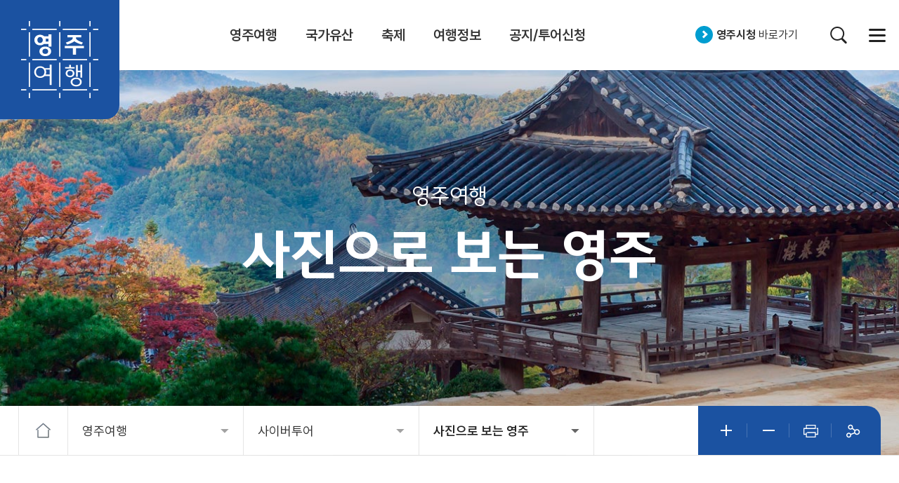

--- FILE ---
content_type: text/html;charset=utf-8
request_url: https://www.yeongju.go.kr/open_content/tour/page.do?pageNo=4&pagePrvNxt=1&pageRef=0&pageOrder=0&step=258&parm_bod_uid=1035713&srchVoteType=-1&srchEnable=1&srchBgpUid=-1&srchKeyword=&srchSDate=&srchColumn=&srchEDate=&mnu_uid=3401&
body_size: 64721
content:












 















<!DOCTYPE html>
<html lang="ko">
<head>












 















<!-- Google tag (gtag.js) -->
<script async src="https://www.googletagmanager.com/gtag/js?id=G-9C5HHVNJ8D"></script>
<script>
  window.dataLayer = window.dataLayer || [];
  function gtag(){dataLayer.push(arguments);}
  gtag('js', new Date());

  gtag('config', 'G-9C5HHVNJ8D');
</script>
<meta charset="utf-8">
<meta http-equiv="X-UA-Compatible" content="IE=edge">
<meta name="viewport" content="width=device-width, initial-scale=1, maximum-scale=3, minimum-scale=1, user-scalable=yes">
<meta name="format-detection" content="telephone=no">
<link rel="canonical" href="/open_content/tour/index.do">
<meta name="robots" content="index,follow">
<meta name="title" content="영주시 문화관광">
<meta name="subject" content="영주시 문화관광">
<meta name="Keywords" content="영주시, 문화관광, 영주시 문화관광">
<meta name="description" content="영주시 문화관광 홈페이지입니다.">
<meta name="author" content="영주시청">
<meta property="og:type" content="website">
<meta property="og:title" content="영주시 문화관광">
<meta property="og:description" content="영주시 문화관광 홈페이지입니다.">
<meta property="og:image" content="">
<meta property="og:url" content="/open_content/tour/index.do">

<script src="/design2022/common/js/jquery-1.11.3.min.js"></script>
<script src="/design2022/common/js/slick.min.js"></script>
<script src="/design2022/tour/js/layout.js"></script>
<script src="/design2022/tour/js/jquery.fs.zoomer.js"></script>
<script src="/design2022/tour/js/jquery.fs.zoomer.min.js"></script>
<link rel="stylesheet" href="/design2022/common/css/slick.css">
<link rel="stylesheet" href="/design2022/common/css/common_rem.css">
<link rel="stylesheet" href="/design2022/tour/css/layout.css">
<link rel="stylesheet" href="/design2022/tour/css/jquery.fs.zoomer.css">
<script src="/design/common/js/utility.js"></script>
<!--[if lt IE 9]>
  <script src="/design2022/common/js/html5shiv.min.js"></script>
<![endif]-->
<!--[if lte IE 8]>
  <script>
    alert('IE 8이하 버젼을 사용하고 있습니다. IE9이상으로 Upgrade 하셔야 정상적인 화면을 보실수있습니다.');
  </script>
<![endif]-->



    <title>영주시 문화관광</title>

<script src="/design2022/tour/js/sub.js"></script>
<script src="/design2022/tour/js/content.js"></script>
<link rel="stylesheet" href="/design2022/common/css/board_rem.css">
<link rel="stylesheet" href="/design2022/tour/css/sub.css">
<link rel="stylesheet" href="/design2022/tour/css/content.css">
<script src="https://t1.kakaocdn.net/kakao_js_sdk/2.0.0/kakao.min.js"
	integrity="sha384-PFHeU/4gvSH8kpvhrigAPfZGBDPs372JceJq3jAXce11bVA6rMvGWzvP4fMQuBGL"
	crossorigin="anonymous"></script>
<script>
		  Kakao.init('4984926f0b2cb53f136d604a4db602e3'); // 사용하려는 앱의 JavaScript 키 입력
		</script>
</head>
<body>
	<div id="skipBtn" tabindex="0">
		<a href="#content">본문 바로가기</a>
	</div>



	<header id="header">
		











 















<h1><a href="./index.do">영주여행</a></h1>
<nav id="nav">
 











 
















<ul class="depth01">
	
  
    
    
    <li class=on><a href="page.do?mnu_uid=11448&amp;" target="_self" ><span>영주여행</span></a>
     <div class="depth02_wrap">
      <div class="wrap">
        <div class="depth02_info">
        	<dl>
          	<dt>영주여행</dt>
          	<dd>역사와 문화가 살아 숨 쉬는 도시 영주!</dd>
          	</dl>
        </div>
     
     
       <ul class="depth02">
         
           
           
           <li ><a href="page.do?mnu_uid=11829&amp;" target="_self" ><span>영주의 명소</span></a>
             
             
               <ul class="depth03">
                 
                   
                   
                   <li ><a href="page.do?mnu_uid=11830&amp;code_uid=206&amp;orderColumn=title" target="_self" ><span>전체</span></a></li>
                 
                   
                   
                   <li ><a href="page.do?mnu_uid=11831&amp;code_uid=263&amp;orderColumn=title" target="_self" ><span>이색 관광지</span></a></li>
                 
                   
                   
                   <li ><a href="page.do?mnu_uid=11832&amp;code_uid=264&amp;orderColumn=title" target="_self" ><span>박물관·체험관</span></a></li>
                 
                   
                   
                   <li ><a href="page.do?mnu_uid=11833&amp;code_uid=265&amp;orderColumn=title" target="_self" ><span>휴양·공원</span></a></li>
                 
                   
                   
                   <li ><a href="page.do?mnu_uid=11834&amp;" target="_self" ><span>영주대표관광지</span></a></li>
                 
                   
                   
                   <li ><a href="page.do?mnu_uid=11835&amp;code_uid=304&amp;orderColumn=title" target="_self" ><span>순흥역사마을권</span></a></li>
                 
                   
                   
                   <li ><a href="page.do?mnu_uid=11836&amp;code_uid=322&amp;orderColumn=title" target="_self" ><span>원도심여행지</span></a></li>
                 
               </ul>
             
           </li>
         
           
           
           <li ><a href="page.do?mnu_uid=11450&amp;" target="_self" ><span>추천 코스</span></a>
             
             
               <ul class="depth03">
                 
                   
                   
                   <li ><a href="page.do?mnu_uid=11451&amp;" target="_self" ><span>당일코스</span></a></li>
                 
                   
                   
                   <li ><a href="page.do?mnu_uid=11452&amp;" target="_self" ><span>1박2일코스</span></a></li>
                 
               </ul>
             
           </li>
         
           
           
           <li ><a href="page.do?mnu_uid=11453&amp;" target="_self" ><span>소백산자락길</span></a>
             
             
               <ul class="depth03">
                 
                   
                   
                   <li ><a href="page.do?mnu_uid=11454&amp;" target="_self" ><span>자락길 소개</span></a></li>
                 
               </ul>
             
           </li>
         
           
           
           <li ><a href="page.do?mnu_uid=11455&amp;" target="_self" ><span>소백산 등산코스</span></a>
             
             
               <ul class="depth03">
                 
                   
                   
                   <li ><a href="page.do?mnu_uid=11456&amp;" target="_self" ><span>등산코스 안내</span></a></li>
                 
               </ul>
             
           </li>
         
           
           
           <li class=on><a href="page.do?mnu_uid=3399&amp;" target="_self" ><span>사이버투어</span></a>
             
             
               <ul class="depth03">
                 
                   
                   
                   <li class=on><a href="page.do?mnu_uid=3401&amp;" target="_self" ><span>사진으로 보는 영주</span></a></li>
                 
                   
                   
                   <li ><a href="page.do?mnu_uid=11823&amp;" target="_self" ><span>숏폼으로 보는 영주 대표 관광지</span></a></li>
                 
                   
                   
                   <li ><a href="page.do?mnu_uid=3400&amp;" target="_self" ><span>VR 파노라마</span></a></li>
                 
               </ul>
             
           </li>
         
           
           
           <li ><a href="page.do?mnu_uid=11655&amp;" target="_self" ><span>광복로 AR 역사투어</span></a>
             
             
           </li>
         
       </ul>
     
     </div>
     </div>
    </li>
  
    
    
    <li ><a href="page.do?mnu_uid=573&amp;" target="_self" ><span>국가유산</span></a>
     <div class="depth02_wrap">
      <div class="wrap">
        <div class="depth02_info">
        	<dl>
          	<dt>국가유산</dt>
          	<dd>역사와 문화가 살아 숨 쉬는 도시 영주!</dd>
          	</dl>
        </div>
     
     
       <ul class="depth02">
         
           
           
           <li ><a href="page.do?mnu_uid=1223" target="_self" ><span>국가유산현황</span></a>
             
             
               <ul class="depth03">
                 
                   
                   
                   <li ><a href="page.do?mnu_uid=1889&amp;" target="_self" ><span>지정유산현황</span></a></li>
                 
                   
                   
                   <li ><a href="page.do?mnu_uid=1890&amp;" target="_self" ><span>지정유산 현황 세부</span></a></li>
                 
                   
                   
                   <li ><a href="page.do?mnu_uid=1891&amp;" target="_self" ><span>읍면동별 국가유산 현황</span></a></li>
                 
               </ul>
             
           </li>
         
           
           
           <li ><a href="page.do?mnu_uid=1224&amp;" target="_self" ><span>국가지정유산</span></a>
             
             
               <ul class="depth03">
                 
                   
                   
                   <li ><a href="page.do?mnu_uid=1352&amp;parmCcbaKdcd=11" target="_self" ><span>국보</span></a></li>
                 
                   
                   
                   <li ><a href="page.do?mnu_uid=1353&amp;parmCcbaKdcd=12" target="_self" ><span>보물</span></a></li>
                 
                   
                   
                   <li ><a href="page.do?mnu_uid=1354&amp;parmCcbaKdcd=16" target="_self" ><span>천연기념물</span></a></li>
                 
                   
                   
                   <li ><a href="page.do?mnu_uid=1355&amp;parmCcbaKdcd=13" target="_self" ><span>사적</span></a></li>
                 
                   
                   
                   <li ><a href="page.do?mnu_uid=1356&amp;parmCcbaKdcd=15" target="_self" ><span>명승</span></a></li>
                 
                   
                   
                   <li ><a href="page.do?mnu_uid=1357&amp;parmCcbaKdcd=18" target="_self" ><span>국가민속문화유산</span></a></li>
                 
               </ul>
             
           </li>
         
           
           
           <li ><a href="page.do?mnu_uid=10742&amp;parmCcbaKdcd=79" target="_self" ><span>등록문화유산</span></a>
             
             
           </li>
         
           
           
           <li ><a href="page.do?mnu_uid=1225&amp;tree_uid=63" target="_self" ><span>도지정유산</span></a>
             
             
               <ul class="depth03">
                 
                   
                   
                   <li ><a href="page.do?mnu_uid=1358&amp;parmCcbaKdcd=21" target="_self" ><span>유형문화유산</span></a></li>
                 
                   
                   
                   <li ><a href="page.do?mnu_uid=1359&amp;parmCcbaKdcd=22" target="_self" ><span>무형유산</span></a></li>
                 
                   
                   
                   <li ><a href="page.do?mnu_uid=1360&amp;parmCcbaKdcd=23" target="_self" ><span>기념물</span></a></li>
                 
                   
                   
                   <li ><a href="page.do?mnu_uid=11805&amp;parmCcbaKdcd=55" target="_self" ><span>자연유산</span></a></li>
                 
                   
                   
                   <li ><a href="page.do?mnu_uid=1361&amp;parmCcbaKdcd=24" target="_self" ><span>민속문화유산</span></a></li>
                 
               </ul>
             
           </li>
         
           
           
           <li ><a href="page.do?mnu_uid=1226&amp;parmCcbaKdcd=31" target="_self" ><span>문화유산자료</span></a>
             
             
           </li>
         
           
           
           <li ><a href="page.do?mnu_uid=11457&amp;" target="_self" ><span>유네스코 세계유산</span></a>
             
             
           </li>
         
       </ul>
     
     </div>
     </div>
    </li>
  
    
    
    <li ><a href="page.do?mnu_uid=575&amp;" target="_self" ><span>축제</span></a>
     <div class="depth02_wrap">
      <div class="wrap">
        <div class="depth02_info">
        	<dl>
          	<dt>축제</dt>
          	<dd>역사와 문화가 살아 숨 쉬는 도시 영주!</dd>
          	</dl>
        </div>
     
     
       <ul class="depth02">
         
           
           
           <li ><a href="page.do?mnu_uid=11141&amp;" target="_self" ><span>풍기인삼축제</span></a>
             
             
               <ul class="depth03">
                 
                   
                   
                   <li ><a href="page.do?mnu_uid=11142&amp;" target="_self" ><span>풍기인삼축제</span></a></li>
                 
                   
                   
                   <li ><a href="page.do?mnu_uid=11624&amp;" target="_self" ><span>프로그램일정</span></a></li>
                 
               </ul>
             
           </li>
         
           
           
           <li ><a href="page.do?mnu_uid=3223&amp;" target="_self" ><span>한국선비문화축제</span></a>
             
             
               <ul class="depth03">
                 
                   
                   
                   <li ><a href="page.do?mnu_uid=11571&amp;" target="_self" ><span>한국선비문화축제</span></a></li>
                 
                   
                   
                   <li ><a href="page.do?mnu_uid=11591&amp;" target="_self" ><span>프로그램 일정</span></a></li>
                 
               </ul>
             
           </li>
         
           
           
           <li ><a href="page.do?mnu_uid=3231&amp;" target="_self" ><span>소백산철쭉제</span></a>
             
             
               <ul class="depth03">
                 
                   
                   
                   <li ><a href="page.do?mnu_uid=11572&amp;" target="_self" ><span>소백산철쭉제</span></a></li>
                 
                   
                   
                   <li ><a href="page.do?mnu_uid=11690&amp;" target="_self" ><span>프로그램 일정</span></a></li>
                 
               </ul>
             
           </li>
         
           
           
           <li ><a href="page.do?mnu_uid=11569&amp;" target="_self" ><span>시원(ONE)축제</span></a>
             
             
               <ul class="depth03">
                 
                   
                   
                   <li ><a href="page.do?mnu_uid=11570&amp;" target="_self" ><span>시원(ONE)축제</span></a></li>
                 
               </ul>
             
           </li>
         
           
           
           <li ><a href="page.do?mnu_uid=3244&amp;" target="_self" ><span>무섬외나무다리축제</span></a>
             
             
               <ul class="depth03">
                 
                   
                   
                   <li ><a href="page.do?mnu_uid=11573&amp;" target="_self" ><span>무섬외나무다리축제</span></a></li>
                 
                   
                   
                   <li ><a href="page.do?mnu_uid=11625&amp;" target="_self" ><span>프로그램 일정</span></a></li>
                 
               </ul>
             
           </li>
         
           
           
           <li ><a href="page.do?mnu_uid=3260&amp;" target="_self" ><span>영주장날 농특산물대축제</span></a>
             
             
               <ul class="depth03">
                 
                   
                   
                   <li ><a href="page.do?mnu_uid=11574&amp;" target="_self" ><span>영주장날 농특산물대축제</span></a></li>
                 
                   
                   
                   <li ><a href="page.do?mnu_uid=11733&amp;" target="_self" ><span>프로그램일정</span></a></li>
                 
               </ul>
             
           </li>
         
           
           
           <li ><a href="page.do?mnu_uid=1232" target="_self" ><span>문화예술제</span></a>
             
             
               <ul class="depth03">
                 
                   
                   
                   <li ><a href="page.do?mnu_uid=1379&amp;" target="_self" ><span>소백문화제</span></a></li>
                 
                   
                   
                   <li ><a href="page.do?mnu_uid=1380&amp;" target="_self" ><span>소백예술제</span></a></li>
                 
                   
                   
                   <li ><a href="page.do?mnu_uid=1381&amp;" target="_self" ><span>순흥 초군청놀이</span></a></li>
                 
               </ul>
             
           </li>
         
           
           
           <li ><a href="page.do?mnu_uid=11458&amp;" target="_self" ><span>문화달력</span></a>
             
             
           </li>
         
       </ul>
     
     </div>
     </div>
    </li>
  
    
    
    <li ><a href="page.do?mnu_uid=576&amp;" target="_self" ><span>여행정보</span></a>
     <div class="depth02_wrap">
      <div class="wrap">
        <div class="depth02_info">
        	<dl>
          	<dt>여행정보</dt>
          	<dd>역사와 문화가 살아 숨 쉬는 도시 영주!</dd>
          	</dl>
        </div>
     
     
       <ul class="depth02">
         
           
           
           <li ><a href="page.do?mnu_uid=1383&amp;" target="_self" ><span>관광안내</span></a>
             
             
               <ul class="depth03">
                 
                   
                   
                   <li ><a href="page.do?mnu_uid=1383&amp;" target="_self" ><span>1330 관광안내</span></a></li>
                 
                   
                   
                   <li ><a href="page.do?mnu_uid=1384&amp;" target="_self" ><span>관광안내소</span></a></li>
                 
                   
                   
                   <li ><a href="page.do?mnu_uid=1385&amp;" target="_self" ><span>입장료/이용료</span></a></li>
                 
               </ul>
             
           </li>
         
           
           
           <li ><a href="page.do?mnu_uid=3289&amp;" target="_self" ><span>숙박</span></a>
             
             
               <ul class="depth03">
                 
                   
                   
                   <li ><a href="page.do?mnu_uid=11467&amp;code_uid=224&amp;orderColumn=title" target="_self" ><span>농촌민박업소</span></a></li>
                 
                   
                   
                   <li ><a href="page.do?mnu_uid=11468&amp;code_uid=282" target="_self" ><span>모텔/호텔/ 리조트</span></a></li>
                 
                   
                   
                   <li ><a href="page.do?mnu_uid=11469&amp;code_uid=226&amp;orderColumn=title" target="_self" ><span>한옥체험</span></a></li>
                 
                   
                   
                   <li ><a href="page.do?mnu_uid=11470&amp;code_uid=227" target="_self" ><span>캠핑장</span></a></li>
                 
                   
                   
                   <li ><a href="page.do?mnu_uid=11471&amp;code_uid=228" target="_self" ><span>게스트하우스</span></a></li>
                 
                   
                   
                   <li ><a href="page.do?mnu_uid=11692&amp;code_uid=202" target="_self" ><span>녹색농촌체험마을</span></a></li>
                 
                   
                   
                   <li ><a href="page.do?mnu_uid=11732&amp;code_uid=242" target="_self" ><span>관광호텔</span></a></li>
                 
               </ul>
             
           </li>
         
           
           
           <li ><a href="page.do?mnu_uid=1240&amp;" target="_self" ><span>음식점</span></a>
             
             
               <ul class="depth03">
                 
                   
                   
                   <li ><a href="page.do?mnu_uid=10770&amp;code_uid=262&amp;orderColumn=title" target="_self" ><span>영주맛집</span></a></li>
                 
                   
                   
                   <li ><a href="page.do?mnu_uid=10771&amp;code_uid=221&amp;orderColumn=title" target="_self" ><span>모범음식점</span></a></li>
                 
                   
                   
                   <li ><a href="page.do?mnu_uid=10772&amp;code_uid=222&amp;orderColumn=title" target="_self" ><span>향토음식점</span></a></li>
                 
                   
                   
                   <li ><a href="page.do?mnu_uid=10773&amp;code_uid=223&amp;orderColumn=title" target="_self" ><span>플랫폼 카페</span></a></li>
                 
               </ul>
             
           </li>
         
           
           
           <li ><a href="page.do?mnu_uid=1241&amp;" target="_self" ><span>특산품</span></a>
             
             
               <ul class="depth03">
                 
                   
                   
                   <li ><a href="page.do?mnu_uid=1394&amp;" target="_self" ><span>영주 특산물</span></a></li>
                 
                   
                   
                   <li ><a href="page.do?mnu_uid=1395&amp;" target="_self" ><span>기타 특산품</span></a></li>
                 
               </ul>
             
           </li>
         
           
           
           <li ><a href="page.do?mnu_uid=1242&amp;" target="_self" ><span>교통안내</span></a>
             
             
               <ul class="depth03">
                 
                   
                   
                   <li ><a href="page.do?mnu_uid=2072" target="_self" ><span>오시는 길</span></a></li>
                 
                   
                   
                     
                   
                   <li ><a href="http://www.letskorail.com/" target="_blank" title="새창"><span>기차</span></a></li>
                 
                   
                   
                     
                   
                   <li ><a href="/open_content/main/page.do?mnu_uid=4098&amp;" target="_blank" title="새창"><span>시내버스</span></a></li>
                 
                   
                   
                     
                   
                   <li ><a href="https://yeongjuterminal.modoo.at/" target="_blank" title="새창"><span>시외버스</span></a></li>
                 
                   
                   
                   <li ><a href="page.do?mnu_uid=1400&amp;" target="_self" ><span>렌트카</span></a></li>
                 
                   
                   
                   <li ><a href="page.do?mnu_uid=1401&amp;" target="_self" ><span>택시</span></a></li>
                 
               </ul>
             
           </li>
         
           
           
           <li ><a href="page.do?mnu_uid=1243&amp;" target="_self" ><span>관광지도</span></a>
             
             
               <ul class="depth03">
                 
                   
                   
                   <li ><a href="page.do?mnu_uid=1402&amp;" target="_self" ><span>관광안내도</span></a></li>
                 
                   
                   
                     
                   
                   <li ><a href="http://korean.visitkorea.or.kr/kor/bz15/addOn/main/publish/index.jsp" target="_blank" title="새창"><span>한국관광공사</span></a></li>
                 
               </ul>
             
           </li>
         
       </ul>
     
     </div>
     </div>
    </li>
  
    
    
    <li ><a href="page.do?mnu_uid=577&amp;" target="_self" ><span>공지/투어신청</span></a>
     <div class="depth02_wrap">
      <div class="wrap">
        <div class="depth02_info">
        	<dl>
          	<dt>공지/투어신청</dt>
          	<dd>역사와 문화가 살아 숨 쉬는 도시 영주!</dd>
          	</dl>
        </div>
     
     
       <ul class="depth02">
         
           
           
           <li ><a href="page.do?mnu_uid=1247" target="_self" ><span>공지사항</span></a>
             
             
           </li>
         
           
           
           <li ><a href="page.do?mnu_uid=11459&amp;" target="_self" ><span>투어신청</span></a>
             
             
               <ul class="depth03">
                 
                   
                   
                   <li ><a href="page.do?mnu_uid=11460&amp;" target="_self" ><span>시티투어</span></a></li>
                 
                   
                   
                     
                   
                   <li ><a href="https://www.yeongju.go.kr/open_content/yeyak/page.do?mnu_uid=11434&amp;app_type=3" target="_blank" title="새창"><span>영주관광택시신청</span></a></li>
                 
                   
                   
                   <li ><a href="page.do?mnu_uid=11790&amp;" target="_self" ><span>문화관광해설신청</span></a></li>
                 
               </ul>
             
           </li>
         
           
           
             
           
           <li ><a href="https://www.yeongju.go.kr/open_content/yeyak/page.do?mnu_uid=11433&amp;app_type=0" target="_blank" title="새창"><span>관광책자신청</span></a>
             
             
           </li>
         
           
           
           <li ><a href="page.do?mnu_uid=1248" target="_self" ><span>여행후기</span></a>
             
             
           </li>
         
           
           
           <li ><a href="page.do?mnu_uid=1250" target="_self" ><span>관광상담</span></a>
             
             
           </li>
         
       </ul>
     
     </div>
     </div>
    </li>
  
</ul>

</nav>
<a href="/open_content/main/index.do" target="_blank" title="새창열림"><strong>영주시청 </strong>바로가기</a>
<a href="" class="icon search_open">검색</a>
<a href="./page.do?mnu_uid=1252" class="icon sitemap">사이트맵</a>
<a href="" class="icon sitemap" id="nav_open">메뉴열기</a>

	</header>
	











 















<div id="search_div">
<div class="group01">
	<h2>영주에게 물어봐!</h2>
	<div class="searchwrap">
		<form action="https://search.yeongju.go.kr/RSA/front/Search.jsp"
			method="post" name="TotalSearch" id="TotalSearch" target="_blank">
			<div>
				<label for="search_opt" class="hidden">검색범위 선택</label> <select
					name="search_opt" id="search_opt">
					<option value="2">통합검색</option>
					<option value="3">담당업무</option>
					<option value="1">직원검색</option>
				</select> <label for="qt" class="hidden">검색어 입력</label> <input
					accesskey="s" name="qt" id="qt" type="text" value="검색어를 입력하세요."
					onclick="this.value=''" style="ime-mode: active"> <a
					href="#" class="search_btn"
					onclick="function frm_submit(){$('#TotalSearch').submit()};frm_submit()" title="새창">검색</a>
			</div>
		</form>
	</div>
</div>
<div class="group02">
	<div class="key">
		<a href="#" onclick="selectKeywordSearch('청년포털');return false;">#청년포털</a>
		<a href="#" onclick="selectKeywordSearch('선비세상');return false;">#선비세상</a>
		<a href="#" onclick="selectKeywordSearch('영주관광');return false;">#영주관광</a>
		</div>
	</div>
	<div class="search_close">
		<a href=""><span>닫기</span></a>
	</div>
</div>
<div id="m_nav">
	<nav>
		<div class="link">
			<a href="/open_content/main/index.do" target="_blank">영주시청</a> <a href="/open_content/mayor/index.do" target="_blank">열린시장실</a>
		</div>


		











 
















<ul class="depth01">
	
  
    
    
    <li class=on><a href="page.do?mnu_uid=11448&amp;" target="_self" ><span>영주여행</span></a>
     <div class="depth02_wrap">
      <div class="wrap">
        <div class="depth02_info">
        	<dl>
          	<dt>영주여행</dt>
          	<dd>역사와 문화가 살아 숨 쉬는 도시 영주!</dd>
          	</dl>
        </div>
     
     
       <ul class="depth02">
         
           
           
           <li ><a href="page.do?mnu_uid=11829&amp;" target="_self" ><span>영주의 명소</span></a>
             
             
               <ul class="depth03">
                 
                   
                   
                   <li ><a href="page.do?mnu_uid=11830&amp;code_uid=206&amp;orderColumn=title" target="_self" ><span>전체</span></a></li>
                 
                   
                   
                   <li ><a href="page.do?mnu_uid=11831&amp;code_uid=263&amp;orderColumn=title" target="_self" ><span>이색 관광지</span></a></li>
                 
                   
                   
                   <li ><a href="page.do?mnu_uid=11832&amp;code_uid=264&amp;orderColumn=title" target="_self" ><span>박물관·체험관</span></a></li>
                 
                   
                   
                   <li ><a href="page.do?mnu_uid=11833&amp;code_uid=265&amp;orderColumn=title" target="_self" ><span>휴양·공원</span></a></li>
                 
                   
                   
                   <li ><a href="page.do?mnu_uid=11834&amp;" target="_self" ><span>영주대표관광지</span></a></li>
                 
                   
                   
                   <li ><a href="page.do?mnu_uid=11835&amp;code_uid=304&amp;orderColumn=title" target="_self" ><span>순흥역사마을권</span></a></li>
                 
                   
                   
                   <li ><a href="page.do?mnu_uid=11836&amp;code_uid=322&amp;orderColumn=title" target="_self" ><span>원도심여행지</span></a></li>
                 
               </ul>
             
           </li>
         
           
           
           <li ><a href="page.do?mnu_uid=11450&amp;" target="_self" ><span>추천 코스</span></a>
             
             
               <ul class="depth03">
                 
                   
                   
                   <li ><a href="page.do?mnu_uid=11451&amp;" target="_self" ><span>당일코스</span></a></li>
                 
                   
                   
                   <li ><a href="page.do?mnu_uid=11452&amp;" target="_self" ><span>1박2일코스</span></a></li>
                 
               </ul>
             
           </li>
         
           
           
           <li ><a href="page.do?mnu_uid=11453&amp;" target="_self" ><span>소백산자락길</span></a>
             
             
               <ul class="depth03">
                 
                   
                   
                   <li ><a href="page.do?mnu_uid=11454&amp;" target="_self" ><span>자락길 소개</span></a></li>
                 
               </ul>
             
           </li>
         
           
           
           <li ><a href="page.do?mnu_uid=11455&amp;" target="_self" ><span>소백산 등산코스</span></a>
             
             
               <ul class="depth03">
                 
                   
                   
                   <li ><a href="page.do?mnu_uid=11456&amp;" target="_self" ><span>등산코스 안내</span></a></li>
                 
               </ul>
             
           </li>
         
           
           
           <li class=on><a href="page.do?mnu_uid=3399&amp;" target="_self" ><span>사이버투어</span></a>
             
             
               <ul class="depth03">
                 
                   
                   
                   <li class=on><a href="page.do?mnu_uid=3401&amp;" target="_self" ><span>사진으로 보는 영주</span></a></li>
                 
                   
                   
                   <li ><a href="page.do?mnu_uid=11823&amp;" target="_self" ><span>숏폼으로 보는 영주 대표 관광지</span></a></li>
                 
                   
                   
                   <li ><a href="page.do?mnu_uid=3400&amp;" target="_self" ><span>VR 파노라마</span></a></li>
                 
               </ul>
             
           </li>
         
           
           
           <li ><a href="page.do?mnu_uid=11655&amp;" target="_self" ><span>광복로 AR 역사투어</span></a>
             
             
           </li>
         
       </ul>
     
     </div>
     </div>
    </li>
  
    
    
    <li ><a href="page.do?mnu_uid=573&amp;" target="_self" ><span>국가유산</span></a>
     <div class="depth02_wrap">
      <div class="wrap">
        <div class="depth02_info">
        	<dl>
          	<dt>국가유산</dt>
          	<dd>역사와 문화가 살아 숨 쉬는 도시 영주!</dd>
          	</dl>
        </div>
     
     
       <ul class="depth02">
         
           
           
           <li ><a href="page.do?mnu_uid=1223" target="_self" ><span>국가유산현황</span></a>
             
             
               <ul class="depth03">
                 
                   
                   
                   <li ><a href="page.do?mnu_uid=1889&amp;" target="_self" ><span>지정유산현황</span></a></li>
                 
                   
                   
                   <li ><a href="page.do?mnu_uid=1890&amp;" target="_self" ><span>지정유산 현황 세부</span></a></li>
                 
                   
                   
                   <li ><a href="page.do?mnu_uid=1891&amp;" target="_self" ><span>읍면동별 국가유산 현황</span></a></li>
                 
               </ul>
             
           </li>
         
           
           
           <li ><a href="page.do?mnu_uid=1224&amp;" target="_self" ><span>국가지정유산</span></a>
             
             
               <ul class="depth03">
                 
                   
                   
                   <li ><a href="page.do?mnu_uid=1352&amp;parmCcbaKdcd=11" target="_self" ><span>국보</span></a></li>
                 
                   
                   
                   <li ><a href="page.do?mnu_uid=1353&amp;parmCcbaKdcd=12" target="_self" ><span>보물</span></a></li>
                 
                   
                   
                   <li ><a href="page.do?mnu_uid=1354&amp;parmCcbaKdcd=16" target="_self" ><span>천연기념물</span></a></li>
                 
                   
                   
                   <li ><a href="page.do?mnu_uid=1355&amp;parmCcbaKdcd=13" target="_self" ><span>사적</span></a></li>
                 
                   
                   
                   <li ><a href="page.do?mnu_uid=1356&amp;parmCcbaKdcd=15" target="_self" ><span>명승</span></a></li>
                 
                   
                   
                   <li ><a href="page.do?mnu_uid=1357&amp;parmCcbaKdcd=18" target="_self" ><span>국가민속문화유산</span></a></li>
                 
               </ul>
             
           </li>
         
           
           
           <li ><a href="page.do?mnu_uid=10742&amp;parmCcbaKdcd=79" target="_self" ><span>등록문화유산</span></a>
             
             
           </li>
         
           
           
           <li ><a href="page.do?mnu_uid=1225&amp;tree_uid=63" target="_self" ><span>도지정유산</span></a>
             
             
               <ul class="depth03">
                 
                   
                   
                   <li ><a href="page.do?mnu_uid=1358&amp;parmCcbaKdcd=21" target="_self" ><span>유형문화유산</span></a></li>
                 
                   
                   
                   <li ><a href="page.do?mnu_uid=1359&amp;parmCcbaKdcd=22" target="_self" ><span>무형유산</span></a></li>
                 
                   
                   
                   <li ><a href="page.do?mnu_uid=1360&amp;parmCcbaKdcd=23" target="_self" ><span>기념물</span></a></li>
                 
                   
                   
                   <li ><a href="page.do?mnu_uid=11805&amp;parmCcbaKdcd=55" target="_self" ><span>자연유산</span></a></li>
                 
                   
                   
                   <li ><a href="page.do?mnu_uid=1361&amp;parmCcbaKdcd=24" target="_self" ><span>민속문화유산</span></a></li>
                 
               </ul>
             
           </li>
         
           
           
           <li ><a href="page.do?mnu_uid=1226&amp;parmCcbaKdcd=31" target="_self" ><span>문화유산자료</span></a>
             
             
           </li>
         
           
           
           <li ><a href="page.do?mnu_uid=11457&amp;" target="_self" ><span>유네스코 세계유산</span></a>
             
             
           </li>
         
       </ul>
     
     </div>
     </div>
    </li>
  
    
    
    <li ><a href="page.do?mnu_uid=575&amp;" target="_self" ><span>축제</span></a>
     <div class="depth02_wrap">
      <div class="wrap">
        <div class="depth02_info">
        	<dl>
          	<dt>축제</dt>
          	<dd>역사와 문화가 살아 숨 쉬는 도시 영주!</dd>
          	</dl>
        </div>
     
     
       <ul class="depth02">
         
           
           
           <li ><a href="page.do?mnu_uid=11141&amp;" target="_self" ><span>풍기인삼축제</span></a>
             
             
               <ul class="depth03">
                 
                   
                   
                   <li ><a href="page.do?mnu_uid=11142&amp;" target="_self" ><span>풍기인삼축제</span></a></li>
                 
                   
                   
                   <li ><a href="page.do?mnu_uid=11624&amp;" target="_self" ><span>프로그램일정</span></a></li>
                 
               </ul>
             
           </li>
         
           
           
           <li ><a href="page.do?mnu_uid=3223&amp;" target="_self" ><span>한국선비문화축제</span></a>
             
             
               <ul class="depth03">
                 
                   
                   
                   <li ><a href="page.do?mnu_uid=11571&amp;" target="_self" ><span>한국선비문화축제</span></a></li>
                 
                   
                   
                   <li ><a href="page.do?mnu_uid=11591&amp;" target="_self" ><span>프로그램 일정</span></a></li>
                 
               </ul>
             
           </li>
         
           
           
           <li ><a href="page.do?mnu_uid=3231&amp;" target="_self" ><span>소백산철쭉제</span></a>
             
             
               <ul class="depth03">
                 
                   
                   
                   <li ><a href="page.do?mnu_uid=11572&amp;" target="_self" ><span>소백산철쭉제</span></a></li>
                 
                   
                   
                   <li ><a href="page.do?mnu_uid=11690&amp;" target="_self" ><span>프로그램 일정</span></a></li>
                 
               </ul>
             
           </li>
         
           
           
           <li ><a href="page.do?mnu_uid=11569&amp;" target="_self" ><span>시원(ONE)축제</span></a>
             
             
               <ul class="depth03">
                 
                   
                   
                   <li ><a href="page.do?mnu_uid=11570&amp;" target="_self" ><span>시원(ONE)축제</span></a></li>
                 
               </ul>
             
           </li>
         
           
           
           <li ><a href="page.do?mnu_uid=3244&amp;" target="_self" ><span>무섬외나무다리축제</span></a>
             
             
               <ul class="depth03">
                 
                   
                   
                   <li ><a href="page.do?mnu_uid=11573&amp;" target="_self" ><span>무섬외나무다리축제</span></a></li>
                 
                   
                   
                   <li ><a href="page.do?mnu_uid=11625&amp;" target="_self" ><span>프로그램 일정</span></a></li>
                 
               </ul>
             
           </li>
         
           
           
           <li ><a href="page.do?mnu_uid=3260&amp;" target="_self" ><span>영주장날 농특산물대축제</span></a>
             
             
               <ul class="depth03">
                 
                   
                   
                   <li ><a href="page.do?mnu_uid=11574&amp;" target="_self" ><span>영주장날 농특산물대축제</span></a></li>
                 
                   
                   
                   <li ><a href="page.do?mnu_uid=11733&amp;" target="_self" ><span>프로그램일정</span></a></li>
                 
               </ul>
             
           </li>
         
           
           
           <li ><a href="page.do?mnu_uid=1232" target="_self" ><span>문화예술제</span></a>
             
             
               <ul class="depth03">
                 
                   
                   
                   <li ><a href="page.do?mnu_uid=1379&amp;" target="_self" ><span>소백문화제</span></a></li>
                 
                   
                   
                   <li ><a href="page.do?mnu_uid=1380&amp;" target="_self" ><span>소백예술제</span></a></li>
                 
                   
                   
                   <li ><a href="page.do?mnu_uid=1381&amp;" target="_self" ><span>순흥 초군청놀이</span></a></li>
                 
               </ul>
             
           </li>
         
           
           
           <li ><a href="page.do?mnu_uid=11458&amp;" target="_self" ><span>문화달력</span></a>
             
             
           </li>
         
       </ul>
     
     </div>
     </div>
    </li>
  
    
    
    <li ><a href="page.do?mnu_uid=576&amp;" target="_self" ><span>여행정보</span></a>
     <div class="depth02_wrap">
      <div class="wrap">
        <div class="depth02_info">
        	<dl>
          	<dt>여행정보</dt>
          	<dd>역사와 문화가 살아 숨 쉬는 도시 영주!</dd>
          	</dl>
        </div>
     
     
       <ul class="depth02">
         
           
           
           <li ><a href="page.do?mnu_uid=1383&amp;" target="_self" ><span>관광안내</span></a>
             
             
               <ul class="depth03">
                 
                   
                   
                   <li ><a href="page.do?mnu_uid=1383&amp;" target="_self" ><span>1330 관광안내</span></a></li>
                 
                   
                   
                   <li ><a href="page.do?mnu_uid=1384&amp;" target="_self" ><span>관광안내소</span></a></li>
                 
                   
                   
                   <li ><a href="page.do?mnu_uid=1385&amp;" target="_self" ><span>입장료/이용료</span></a></li>
                 
               </ul>
             
           </li>
         
           
           
           <li ><a href="page.do?mnu_uid=3289&amp;" target="_self" ><span>숙박</span></a>
             
             
               <ul class="depth03">
                 
                   
                   
                   <li ><a href="page.do?mnu_uid=11467&amp;code_uid=224&amp;orderColumn=title" target="_self" ><span>농촌민박업소</span></a></li>
                 
                   
                   
                   <li ><a href="page.do?mnu_uid=11468&amp;code_uid=282" target="_self" ><span>모텔/호텔/ 리조트</span></a></li>
                 
                   
                   
                   <li ><a href="page.do?mnu_uid=11469&amp;code_uid=226&amp;orderColumn=title" target="_self" ><span>한옥체험</span></a></li>
                 
                   
                   
                   <li ><a href="page.do?mnu_uid=11470&amp;code_uid=227" target="_self" ><span>캠핑장</span></a></li>
                 
                   
                   
                   <li ><a href="page.do?mnu_uid=11471&amp;code_uid=228" target="_self" ><span>게스트하우스</span></a></li>
                 
                   
                   
                   <li ><a href="page.do?mnu_uid=11692&amp;code_uid=202" target="_self" ><span>녹색농촌체험마을</span></a></li>
                 
                   
                   
                   <li ><a href="page.do?mnu_uid=11732&amp;code_uid=242" target="_self" ><span>관광호텔</span></a></li>
                 
               </ul>
             
           </li>
         
           
           
           <li ><a href="page.do?mnu_uid=1240&amp;" target="_self" ><span>음식점</span></a>
             
             
               <ul class="depth03">
                 
                   
                   
                   <li ><a href="page.do?mnu_uid=10770&amp;code_uid=262&amp;orderColumn=title" target="_self" ><span>영주맛집</span></a></li>
                 
                   
                   
                   <li ><a href="page.do?mnu_uid=10771&amp;code_uid=221&amp;orderColumn=title" target="_self" ><span>모범음식점</span></a></li>
                 
                   
                   
                   <li ><a href="page.do?mnu_uid=10772&amp;code_uid=222&amp;orderColumn=title" target="_self" ><span>향토음식점</span></a></li>
                 
                   
                   
                   <li ><a href="page.do?mnu_uid=10773&amp;code_uid=223&amp;orderColumn=title" target="_self" ><span>플랫폼 카페</span></a></li>
                 
               </ul>
             
           </li>
         
           
           
           <li ><a href="page.do?mnu_uid=1241&amp;" target="_self" ><span>특산품</span></a>
             
             
               <ul class="depth03">
                 
                   
                   
                   <li ><a href="page.do?mnu_uid=1394&amp;" target="_self" ><span>영주 특산물</span></a></li>
                 
                   
                   
                   <li ><a href="page.do?mnu_uid=1395&amp;" target="_self" ><span>기타 특산품</span></a></li>
                 
               </ul>
             
           </li>
         
           
           
           <li ><a href="page.do?mnu_uid=1242&amp;" target="_self" ><span>교통안내</span></a>
             
             
               <ul class="depth03">
                 
                   
                   
                   <li ><a href="page.do?mnu_uid=2072" target="_self" ><span>오시는 길</span></a></li>
                 
                   
                   
                     
                   
                   <li ><a href="http://www.letskorail.com/" target="_blank" title="새창"><span>기차</span></a></li>
                 
                   
                   
                     
                   
                   <li ><a href="/open_content/main/page.do?mnu_uid=4098&amp;" target="_blank" title="새창"><span>시내버스</span></a></li>
                 
                   
                   
                     
                   
                   <li ><a href="https://yeongjuterminal.modoo.at/" target="_blank" title="새창"><span>시외버스</span></a></li>
                 
                   
                   
                   <li ><a href="page.do?mnu_uid=1400&amp;" target="_self" ><span>렌트카</span></a></li>
                 
                   
                   
                   <li ><a href="page.do?mnu_uid=1401&amp;" target="_self" ><span>택시</span></a></li>
                 
               </ul>
             
           </li>
         
           
           
           <li ><a href="page.do?mnu_uid=1243&amp;" target="_self" ><span>관광지도</span></a>
             
             
               <ul class="depth03">
                 
                   
                   
                   <li ><a href="page.do?mnu_uid=1402&amp;" target="_self" ><span>관광안내도</span></a></li>
                 
                   
                   
                     
                   
                   <li ><a href="http://korean.visitkorea.or.kr/kor/bz15/addOn/main/publish/index.jsp" target="_blank" title="새창"><span>한국관광공사</span></a></li>
                 
               </ul>
             
           </li>
         
       </ul>
     
     </div>
     </div>
    </li>
  
    
    
    <li ><a href="page.do?mnu_uid=577&amp;" target="_self" ><span>공지/투어신청</span></a>
     <div class="depth02_wrap">
      <div class="wrap">
        <div class="depth02_info">
        	<dl>
          	<dt>공지/투어신청</dt>
          	<dd>역사와 문화가 살아 숨 쉬는 도시 영주!</dd>
          	</dl>
        </div>
     
     
       <ul class="depth02">
         
           
           
           <li ><a href="page.do?mnu_uid=1247" target="_self" ><span>공지사항</span></a>
             
             
           </li>
         
           
           
           <li ><a href="page.do?mnu_uid=11459&amp;" target="_self" ><span>투어신청</span></a>
             
             
               <ul class="depth03">
                 
                   
                   
                   <li ><a href="page.do?mnu_uid=11460&amp;" target="_self" ><span>시티투어</span></a></li>
                 
                   
                   
                     
                   
                   <li ><a href="https://www.yeongju.go.kr/open_content/yeyak/page.do?mnu_uid=11434&amp;app_type=3" target="_blank" title="새창"><span>영주관광택시신청</span></a></li>
                 
                   
                   
                   <li ><a href="page.do?mnu_uid=11790&amp;" target="_self" ><span>문화관광해설신청</span></a></li>
                 
               </ul>
             
           </li>
         
           
           
             
           
           <li ><a href="https://www.yeongju.go.kr/open_content/yeyak/page.do?mnu_uid=11433&amp;app_type=0" target="_blank" title="새창"><span>관광책자신청</span></a>
             
             
           </li>
         
           
           
           <li ><a href="page.do?mnu_uid=1248" target="_self" ><span>여행후기</span></a>
             
             
           </li>
         
           
           
           <li ><a href="page.do?mnu_uid=1250" target="_self" ><span>관광상담</span></a>
             
             
           </li>
         
       </ul>
     
     </div>
     </div>
    </li>
  
</ul>


		<a href="" class="close"><span>닫기</span></a>
	</nav>
</div>


	<div id="container">
		<div class="sub_visual">
			<div class="title">
				<h2>영주여행</h2>
				<h3>사진으로&nbsp;보는&nbsp;영주</h3>
			</div>
			<div class="snb_wrap">
				<div class="wrap">
					<ul id="snb">
						<li class="home"><a href="./index.do"><span>홈</span></a></li>
						<li><a title="펼치기" href="./page.do?mnu_uid=11448"><span>영주여행</span></a>
							<div>
								
									
									
									<a href="page.do?mnu_uid=11448&"
										class=on><span>영주여행</span></a>
								
									
									
									<a href="page.do?mnu_uid=573&"
										><span>국가유산</span></a>
								
									
									
									<a href="page.do?mnu_uid=575&"
										><span>축제</span></a>
								
									
									
									<a href="page.do?mnu_uid=576&"
										><span>여행정보</span></a>
								
									
									
									<a href="page.do?mnu_uid=577&"
										><span>공지/투어신청</span></a>
								
							</div></li>
						
							<li><a href="" title="펼치기"><span>사이버투어</span></a>
								<div>
									
										
										
										<a href="page.do?mnu_uid=11829&amp;
											" target="_self" ><span>영주의 명소</span></a>
									
										
										
										<a href="page.do?mnu_uid=11450&amp;
											" target="_self" ><span>추천 코스</span></a>
									
										
										
										<a href="page.do?mnu_uid=11453&amp;
											" target="_self" ><span>소백산자락길</span></a>
									
										
										
										<a href="page.do?mnu_uid=11455&amp;
											" target="_self" ><span>소백산 등산코스</span></a>
									
										
										
										<a href="page.do?mnu_uid=3399&amp;
											class=on" target="_self" ><span>사이버투어</span></a>
									
										
										
										<a href="page.do?mnu_uid=11655&amp;
											" target="_self" ><span>광복로 AR 역사투어</span></a>
									
								</div></li>
						
						
							<li><a href="" title="펼치기"><span>사진으로 보는 영주</span></a>
								<div>
									
										
										
										<a href="page.do?mnu_uid=3401&amp;
											class=on" target="_self" ><span>사진으로 보는 영주</span></a>
									
										
										
										<a href="page.do?mnu_uid=11823&amp;
											" target="_self" ><span>숏폼으로 보는 영주 대표 관광지</span></a>
									
										
										
										<a href="page.do?mnu_uid=3400&amp;
											" target="_self" ><span>VR 파노라마</span></a>
									
								</div></li>
						
					</ul>
					<div class="util">
						<a href="#" onclick="zoomFont('content', +1); return false;"
							class="size_up">글자크게</a> <a href="#"
							onclick="zoomFont('content', -1); return false;" class="size_down">글자작게</a>
						<a href="#" onclick="printPage(23);return false;"
							class="print" title="본문인쇄">인쇄</a> <a href="#" class="share" title="펼치기">공유</a>
						<div>
							<a href=""
								onclick="shareFacebook('https://www.yeongju.go.kr/WEB-INF/jsp/open_content/tour2017/page.jsp')"
								class="facebook" title="새창 열림">페이스북
							</a>
							<a href=""
								onclick="shareTwitter('사진으로&nbsp;보는&nbsp;영주','https://www.yeongju.go.kr/WEB-INF/jsp/open_content/tour2017/page.jsp')"
								class="twitter" title="새창 열림">X(엑스)
							</a>
						</div>
					</div>
				</div>
			</div>
			<div class="bg"></div>
		</div>
		<div id="content" class="wrap">
			











 

















	

	
			
			
			
				
		











 

















	

	


				
				
					
					
					
					
						
				











 





















<script>
function writeBoard(mnuUId)
{
  var url  = "/open_content/tour/page.do?mnu_uid="+mnuUId+"&step=4";

  
    
      fnPopupAuth(url);
    
    
  

  
}


function myReplyList(mnuUid)
{
  var url  ="/open_content/tour/page.do?mnu_uid="+mnuUid;
  
    
      fnPopupAuth(url);
    
    
  

  
}
</script>

























<!--	kbs 노래자랑 신청시 내용 명칭 변경 , 힐링영주 FUN(펀) UCC 공모전 참가신청서  -->


<!--	기본 작성일자	-->


<!--	열린시장실 지시사항관리	-->


<form method="post" id="frmViewContent" name="frmViewContent" action="/">
<input type="hidden" id="mnu_uid"		name="mnu_uid"		value="3401" />
<input type="hidden" id="pageNo"		name="pageNo"		value="4" />
<input type="hidden" id="srchBgpUid"	name="srchBgpUid"	value="-1" />
<input type="hidden" id="srchVoteType"	name="srchVoteType" value="-1" />
<input type="hidden" id="srchEnable"	name="srchEnable"	value="1" />
<input type="hidden" id="srchSDate"		name="srchSDate"	value="1990-01-01" />
<input type="hidden" id="srchEDate"		name="srchEDate"	value="2100-01-01" />
<input type="hidden" id="srchColumn"	name="srchColumn"	value="" />
<input type="hidden" id="srchKeyword"	name="srchKeyword"	value="" />

<input type="hidden" id="step"					name="step" />
<input type="hidden" id="parm_bod_uid"			name="parm_bod_uid"			value="1035713" />
<input type="hidden" id="parm_con_uid"			name="parm_con_uid" />
<input type="hidden" id="parm_vote_type"		name="parm_vote_type" />
<input type="hidden" id="parm_blc_description"	name="parm_blc_description" />
<input type="hidden" id="rtnUrl"				name="rtnUrl"				value="/open_content/tour/page.do" />
<input type="hidden" id="parm_con_name" name="parm_con_name"  value="" />

<div class="news_view">
	<div class="data_top">

		
		
		
		
		<h4>소수서원&nbsp;지도문</h4>
		<div>
			<ul>
				
				<li><span class="span_l">등록일</span><span class="span_r">2017-10-26</span></li>
				
				
					
					
						<li><span class="span_l">작성자</span>
							<span class="span_r">
							
							관리자
							</span>
						</li>
					
				
				
				
					
					
					
				
			</ul>
		</div>
		
		
	</div>

	











	<div class="data_add">
		<span class="mar_r10"><span class="bold span_l">파일</span> <span class="span_r"><a id="downFiles_51369" href="#downFiles_51369" onclick="openDownloadFiles(51369);return false;" target="_blank" title="소수서원 지도문.jpg 다운로드">소수서원 지도문.jpg</a>&nbsp;&nbsp;<a id="viewFiles_51369" href="#viewFiles_51369" onclick="openViewFiles(51369,1035713);return false;" target="_blank"  title="소수서원 지도문.jpg 미리보기 새창">[미리보기]</a>&nbsp;</span></span>
	</div>


	<div class="data_contents">
		<div class="txt">
		
			
			
				
					
						소수서원&nbsp;지도문
					
			
			
				


					
						
									<div id="imgCycle2">
										<p class="img"><a id="openViewImage_51369" href="#openViewImage_51369" onclick="openViewImage(51369);return false;" target="_blank"><img src="/upload/board/board_3401/bod_1035713/D3A390AAE25B4BB392072DCDE2D5B7E7.jpg" width="100%" alt="첨부이미지 : 소수서원 지도문.jpg" /></a></p>
									</div>
										
						

	  <script>
	    $(function(){

				  $('#imgCycle2').bxSlider({
				    mode: 'fade',
				    captions: true,
				    slideWidth: 800
				  });




				});

	  </script>
				
				
			


		</div>
	</div>

	

	

<script >
//<![CDATA[


//]]>


</script>



	<!-- S : Button Area-->
	<ul class="board_btn">
		<li class="left">
		<span class="btn_pack medium list_btn"><a href="/open_content/tour/page.do?step=1&amp;srchVoteType=-1&amp;pageOrder=0&amp;pageNo=4&amp;srchEnable=1&amp;srchBgpUid=-1&amp;srchKeyword=&amp;pagePrvNxt=1&amp;srchSDate=&amp;srchColumn=&amp;pageRef=0&amp;srchEDate=&amp;mnu_uid=3401&amp;">목록</a></span>
    
		
		
	






</ul>
	<!--// E : Button Area -->
	
	<div class="page_navi">
		<ul>
			<li class="left">
				
					<span class="btn_left"><a href='/open_content/tour/page.do?step=258&amp;parm_bod_uid=1035714&amp;srchVoteType=-1&amp;pageOrder=0&amp;pageNo=4&amp;srchEnable=1&amp;srchBgpUid=-1&amp;srchKeyword=&amp;pagePrvNxt=1&amp;srchSDate=&amp;srchColumn=&amp;pageRef=0&amp;srchEDate=&amp;mnu_uid=3401&amp;' title="이전 페이지 바로가기">이전글</a></span>
					<div class="page_title"><a href='/open_content/tour/page.do?step=258&amp;parm_bod_uid=1035714&amp;srchVoteType=-1&amp;pageOrder=0&amp;pageNo=4&amp;srchEnable=1&amp;srchBgpUid=-1&amp;srchKeyword=&amp;pagePrvNxt=1&amp;srchSDate=&amp;srchColumn=&amp;pageRef=0&amp;srchEDate=&amp;mnu_uid=3401&amp;' title="이전 페이지 바로가기">소수서원 사료관과 심원록</a></div>
					
				
			</li>
			<li class="right taR">
			
				<div class="page_title"><a href="/open_content/tour/page.do?step=258&amp;parm_bod_uid=1035711&amp;srchVoteType=-1&amp;pageOrder=0&amp;pageNo=4&amp;srchEnable=1&amp;srchBgpUid=-1&amp;srchKeyword=&amp;pagePrvNxt=1&amp;srchSDate=&amp;srchColumn=&amp;pageRef=0&amp;srchEDate=&amp;mnu_uid=3401&amp;" title="다음 글 바로가기">소수서원 강학당의 서까래, 추녀</a></div>
				<span class="btn_right"><a href="/open_content/tour/page.do?step=258&amp;parm_bod_uid=1035711&amp;srchVoteType=-1&amp;pageOrder=0&amp;pageNo=4&amp;srchEnable=1&amp;srchBgpUid=-1&amp;srchKeyword=&amp;pagePrvNxt=1&amp;srchSDate=&amp;srchColumn=&amp;pageRef=0&amp;srchEDate=&amp;mnu_uid=3401&amp;" title="다음 글 바로가기">다음글</a></span>
				
			
			</li>
		</ul>
	</div>
	
</div>
</form>

<script>
	/*<![CDATA[*/
	document.title = "(글보기)소수서원 지도문 - " +  document.title ;
	/*]]>*/
	</script>
<script>
<!--
	// 임시 엑셀파일 미리보기
	$('#viewFiles_10473').html("");
//-->
</script>

					


          		











 

















	
	
	
	
	
	


          		











 















<div id="officer">
  <div class="page_charge">
    <span>페이지 담당부서</span>관광진흥과 ( 054-639-6606 )

	<span class="modi_date">페이지 수정일 : 2024-07-22</span>

    <a href="" class="off" title="펼치기"><span>만족도 평가</span></a>
  </div>
<form id="satisfy" name="frmPnt" action="/programs/menuGratify/menuGratify_process.do?mnu_uid=3401"  method="post">
<input type="hidden" name="rtnUrl" value="/open_content/tour/page.do" />
<input type="hidden" name="step" value="4" />
  <div class="poll">
    <p>이 페이지에서 제공하는 정보에 대하여 어느 정도 만족하셨습니까?</p>
    <ul>
      <li><input type="radio" id="verygood" value="5" name="surveyPoint" checked="checked" title="매우만족 선택"><label for="verygood">매우만족</label></li>
      <li><input type="radio" id="good" value="4" name="surveyPoint" title="만족 선택"><label for="good">만족</label></li>
      <li><input type="radio" id="normal" value="3" name="surveyPoint" title="보통 선택"><label for="normal">보통</label></li>
      <li><input type="radio" id="bad" value="2" name="surveyPoint" title="불만족 선택"><label for="bad">불만족</label></li>
      <li><input type="radio" id="bad_more" value="1" name="surveyPoint" title="매우 불만족 선택"><label for="bad_more">매우 불만족</label></li>
    </ul>
    <div>
      <label for="surveyComment" class="hidden">의견등록</label>
      <input type="text" id="surveyComment" name="gra_comment">
      <a href="#" onclick="document.frmPnt.submit();">의견제출</a>
    </div>
  </div>
</form>
</div>


		</div>
	</div>


	<footer id="footer">
		











 















  <div class="wrap">
    <div class="sns">
      <h2>영주시 SNS 바로가기</h2>
      <a href="https://www.facebook.com/yeongjuCity" class="facebook" target="_blank" title="새창열림">페이스북</a>
      <a href="https://blog.naver.com/yeongju_city" class="blog" target="_blank" title="새창열림">블로그</a>
      <a href="https://www.youtube.com/channel/UCkijL-Y2NVxEUmIelJuR06w" class="youtube" target="_blank" title="새창열림">유튜브</a>
    </div>
    <div>
      <div class="btn">
        <a href="/open_content/main/page.do?mnu_uid=1834" class="privacy" target="_blank" title="새창열림">개인정보 처리방침</a>
        <a href="/open_content/main/page.do?mnu_uid=1838" target="_blank" title="새창열림">저작권정책</a>
        <a href="/open_content/main/page.do?mnu_uid=1844&" target="_blank" title="새창열림">배너모음</a>
        <a href="/open_content/main/page.do?mnu_uid=1842&" target="_blank" title="새창열림">뷰어다운로드</a>
        <a href="/open_content/tour/page.do?mnu_uid=1252">사이트맵</a>
      </div>
      <div class="address">
        <p>[36132] 경상북도 영주시 시청로 1, 영주시청 관광진흥과</p>
        <p><strong>대표전화</strong> 054-639-7777</p>
        <p><strong>팩스번호</strong> 054-639-6609</p>
      </div>
      <p class="copy">© 2022 Yeongju-Si, All Rights Reserved.</p>
    </div>
  </div>

	</footer>

</body>
</html>


--- FILE ---
content_type: text/css
request_url: https://www.yeongju.go.kr/design2022/tour/css/layout.css
body_size: 16232
content:
@charset "UTF-8";
@import url('/design2022/common/css/MICEGothic.css');
@import url('/design2022/common/css/Pretendard.css');

/* focus */
*:focus-visible {outline:2px dashed #ff0000; box-sizing:border-box;}
#nav .depth02 > li > a:focus-visible {outline:none; border: 2px dashed #ff0000;}
#search_div .group01 .searchwrap select:focus-visible {outline:none; border:2px dashed #ff0000;  border-radius:0;}
#search_div .group01 .searchwrap input[type="text"]:focus-visible {outline:none; border:2px dashed #ff0000; border-radius:0;}
.banner_slide a:focus-visible,
#footer .sns a:focus-visible,
#footer .btn a:focus-visible{outline:none; border:2px dashed #ff0000;}

/*common*/
::-webkit-scrollbar {width:18px;}
::-webkit-scrollbar-thumb {border:5px solid #fff; border-radius:20px; background:#ccc;}
::-webkit-scrollbar-track {background:#fff; border-radius:20px;}
body {background:#fff; font-family:'Pretendard', '맑은 고딕', sans-serif; font-weight:400; font-size:17rem; color:#444; position: relative;}

#skipBtn{position: absolute; top: 0; opacity: 0; z-index: 1000;}
#skipBtn a{background: #333; width: 100%; height: 30px; text-align: center; color: #fff; top: -30px; font-size: 16rem !important;}
#skipBtn a:focus-visible{outline:none; border:2px dashed #ff0000;}

input, button, textarea, select {font-family:'Pretendard', '맑은 고딕', sans-serif; font-weight:400; font-size:17rem; color:#444; border-radius:0; vertical-align:middle; border:1px solid #ddd;}
button, input[type="submit"] {cursor:pointer;}
a {color:#333;}
b, strong {font-weight:700;}
.wrap { width:96%; max-width:1400px; margin:0 auto; }
@media all and (max-width:1023px) {
  html {font-size:0.95px;}
}
@media all and (max-width:768px) {
  html {font-size:0.9px;}
}

/*layout*/
body {padding-top:100rem;}
#header { position:absolute; left:0; top:0; width:100%; height:100rem; z-index:200; /* border-bottom:1px solid #111;}
#header::before {content:''; position:absolute; left:0; top:50%; width:100%; height:1px; background:#111; */ }
#header h1 { position:relative; float:left; z-index:20; }
#header h1 a {display:block; width:170rem; height:170rem; background:#1b52a1 url('/design2022/tour/img/layout/logo.png') no-repeat center; text-indent:-9999rem; border-radius:0 0 20rem; }
#header > a { display:block; float:left; }
#header > a:not(.icon) { position:relative; font-size:16rem; padding-left:30rem; margin:37rem 30rem 0 0; }
#header > a:not(.icon)::before { content:''; position:absolute; left:0; top:0; width:25rem; height:25rem; border-radius:50%; background:#009dd0; }
#header > a:not(.icon)::after {content:''; position:absolute; left:8rem; top:8rem; width:5rem; height:5rem; border-top:3rem solid #fff; border-right:3rem solid #fff; transform:rotate(45deg); }
#header > a.icon { position:relative; width:55rem; height:55rem; text-indent:-9999rem; margin-top:22rem; }
#header > a.icon::before {content:''; position:absolute; left:50%; top:50%; width:26rem; height:26rem; background:url('/design2022/tour/img/layout/icon.png') no-repeat 0 0/200% auto; transform:translate(-50%, -50%); }
#header > a.sitemap::before {background-position:100% 0;}
@media all and (max-width:1200px){
  #header > a:not(.icon) {margin:37rem 15rem 0 0;}
}
@media all and (max-width:1023px){
  #header {text-align:right;}
  #header h1 a {text-align:left; width:140rem; height:140rem; background-size:70% auto;}
  #header > a { float:none; display:inline-block; vertical-align:top; text-align:left; }
  #header > a.sitemap {display:none;}
}
@media all and (max-width:480px){
  #header > a:not(.icon) { display:none; }
}

/*검색*/
#search_div { display:none; position:absolute; top:100rem; left:0; width:100%; background:#fff; margin-left:0; padding:20rem 0 50rem 0; z-index:100; box-shadow:10px 20px 20px rgba(0,0,0,0.1);}
#search_div > div { width:94%; max-width:768rem; margin:0 auto;}
#search_div .group01 { display:flex; flex-flow:row wrap; align-items:center; margin-bottom:15rem !important; padding:0 25rem; position:relative; background:#fff; border:2px solid #009dd0; border-right:0; border-radius:40rem 100rem 100rem 40rem;}
#search_div .group01 h2,
#search_div .group01 select,
#search_div .group01 input[type="text"]  {display:block; border:0; background:#fff; line-height:66rem; height:66rem; border-radius:40rem 100rem 100rem 40rem;}
#search_div .group01 h2 {width:130rem; margin-bottom:0; font-size:17rem; transform:skew(-0.1deg);}
#search_div .group01 .searchwrap {width:calc(100% - 130rem);}
#search_div .group01 .searchwrap div {overflow:hidden;}
#search_div .group01 .searchwrap div * {float:left;}
#search_div .group01 .searchwrap select {width:110rem;}
#search_div .group01 .searchwrap input[type="text"] {float:right; width:calc(100% - 130rem);}
#search_div .group01 .search_btn {position:absolute; top:50%; right:0; width:71px; height:72px; background-color:#009dd0; border-radius:50%; transform:translateY(-50%); box-shadow:0 0 20px rgba(33,172,113,0.44); text-indent:-9999px;}
#search_div .group01 .search_btn:before {content:''; position:absolute; top:50%; left:50%; width:25px; height:23px; margin:-1rem 0 0 1rem; background:url('/design2022/tour/img/layout/search_icon.png') no-repeat center/cover; transform:translate(-50%, -50%)}
#search_div .group02 {display:flex; flex-flow:row wrap; align-items:baseline; justify-content:space-between;}
#search_div .group02 .key {flex:1; margin-right:40rem;}
#search_div .group02 .key a {display:inline-block; margin:3rem 1rem; padding:5rem 15rem; font-size:15rem; background:#f6f6f6; border-radius:40rem; text-align:center;}
#search_div .group02 .key a:first-child {margin-left:0;}
#search_div .group02 .key a:last-child {margin-right:0;}
#search_div .search_close { display:block; position:absolute; bottom:-21rem; left:50%; width:56rem !important; height:56rem; background:#fff; border-radius:50%; transform:translateX(-50%);}
#search_div .search_close a {display:block; position:absolute; top:50%; left:50%; width:17rem; height:17rem; transform:translate(-50%, -50%);}
#search_div .search_close a span {display:block; position:absolute; top:50%; left:0; width:100%; height:2rem; background:rgba(50,50,50,0); color:transparent; transform:translate(0, -50%);}
#search_div .search_close a span:before,
#search_div .search_close a span:after {content:''; position:absolute; left:0; top:0; width:100%; height:2rem; background:rgba(50,50,50,1);}
#search_div .search_close a span:before {top:0; transform:rotate(45deg);}
#search_div .search_close a span:after {top:0; transform:rotate(-45deg);}
@media all and (max-width:1440px){
  #search_div .group02 .weather ul li {padding:0 10rem;}
  #search_div .group02 .weather ul li b {font-size:17rem;}
}
@media all and (max-width:1200px){
  #search_div > div {max-width:650rem;}
}
@media all and (max-width:1023px){
  #search_div {padding:50rem 0 30rem;}
  #search_div .group01 {padding:0 20rem;}
  #search_div .group01 h2,
  #search_div .group01 select,
  #search_div .group01 input[type="text"] {height:60rem; line-height:60rem;}
  #search_div .group01 .search_btn {width:64rem; height:64rem;}
}
@media all and (max-width:768px){
  #search_div .group02 {display:block; text-align:center;}
  #search_div .group02 .key {margin-right:0; margin-bottom:10rem;}
}
@media all and (max-width:599px){
  #search_div .group01 {padding:0 13rem;}
  #search_div .group01 h2 {position:absolute; left:-9999px;}
  #search_div .group01 .searchwrap {width:100%;}
  #search_div .group01 .searchwrap div * { font-size:16rem;}
  #search_div .group01 .searchwrap input[type="text"] {color:transparent;}
  #search_div .group02 .key a {font-size:13rem;}
}

#nav {float:left; width:calc(100% - 460rem); text-align:center; margin-top:24rem;}
#nav .depth01 {display:inline-block;}
#nav .depth01 > li { float:left; }
#nav .depth01 > li > a { display:block; font-size:20rem; font-weight:600; padding:10rem 30rem; }
#nav .depth02_wrap { display:none; position:absolute; left:0; top:95rem; width:100%; background:#fff; text-align:left; padding:30rem 0; border-top:1px solid #dee0e3; box-shadow:0 7rem 7rem rgba(0,0,0,0.15); z-index:10; }
#nav .depth02_wrap .wrap { position:relative; overflow:hidden; min-height:300rem; max-width:1200px; }
#nav .depth02_info { position:absolute; left:0; top:0; width:250rem; height:100%; padding-right:50rem; background: url('/design2022/tour/img/layout/nav_bg.png') no-repeat right bottom; }
#nav .depth02_info::before {content:''; position:absolute; right:20rem; bottom:20rem; width:120rem; height:120rem; background:url('/design2022/tour/img/layout/nav_icon.png') no-repeat 0 0/300% auto;}
#nav .depth01 > li:nth-of-type(2) .depth02_info::before {background-position:50% 0; }
#nav .depth01 > li:nth-of-type(3) .depth02_info::before {background-position:100% 0; }
#nav .depth01 > li:nth-of-type(4) .depth02_info::before {background-position:0 100%; }
#nav .depth01 > li:nth-of-type(5) .depth02_info::before {background-position:50% 100%; }
#nav .depth01 > li:nth-of-type(6) .depth02_info::before {background-position:100% 100%; }
#nav .depth02_info::after { content:''; position:absolute; top:0; right:-50rem; width:1px; height:100%; border-right:1px dashed #ccc; }
#nav .depth02_info dt { font-family:'MICEGothic', 'Pretendard', sans-serif; font-size:40rem; font-weight:600; }
#nav .depth02_info dd { color:#666; margin:10rem 0 0; }
#nav .depth02 { float:right; width:calc(100% - 350rem); overflow:hidden; }
#nav .depth02 > li { float:left; width:22.75%; margin:0 0 20rem 3%; }
#nav .depth02 > li:nth-of-type(4n+1) {clear:both; margin:0 0 20rem; }
#nav .depth02 > li > a { display:block; border-radius:7rem; border:1px solid #ccc; text-align:center; font-weight:600; padding:7rem; }
#nav .depth02 > li > a.on, #nav .depth02 > li > a:hover { border-color:#1b52a1; background:#1b52a1; color:#fff; }
#nav .depth03 {margin:10rem 10rem;}
#nav .depth03 > li > a { position:relative; display:block; padding:2rem 0 2rem 23rem; font-size:16rem; color:#777; }
#nav .depth03 > li > a::before {content:''; position:absolute; left:10rem; top:13rem; width:4rem; height:4rem; background:#666; }
#nav .depth03 > li > a span { display:inline-block; color:#777; border-bottom:1px dashed #fff; }
#nav .depth03 > li > a.on span, #nav .depth03 > li > a:hover span { color:#1b52a1; border-bottom:1px dashed #1b52a1; }
#nav .depth03 > li > a.on::before, #nav .depth03 > li > a:hover::before {background:#1b52a1;}
#mnav_open, #mnav {display:none !important;}
/*blank*/
#nav a[target="_blank"] span { display:inline-block; position:relative; padding:0 20rem 0 0; }
#nav a[target="_blank"] span::before {content:''; position:absolute; right:0; top:5rem; width:13rem; height:13rem; background:url('/design2022/tour/img/layout/blank.png') no-repeat 0 0/300% auto; }
#nav .depth02 > li > a[target="_blank"]:hover span::before { background-position:50% 0;}
@media all and (max-width:1302px){
  #nav .depth01 > li > a {padding:10rem 20rem;}
}
@media all and (max-width:1200px){
  #nav {width:calc(100% - 440rem);}
  #nav .depth01 > li > a {padding:10rem 15rem; font-size: 18rem;}
}
@media all and (max-width:1063px){
  #nav .depth01 > li > a {padding: 10rem;}
}
@media all and (min-width:1024px){
  #nav_open, #m_nav { display:none !important;}
}
@media all and (max-width:1023px){
  #nav {display:none;}
  #nav_open {display:inline-block !important;}
  #m_nav { display:none; position:fixed; right:0; top:0; width:100%; height:100%; z-index:300;}
  #m_nav:before {content:''; position:fixed; left:0; top:0; width:100%; height:100%; background:rgba(0,0,0,0.7); transition:all 0.85s cubic-bezier(0.43, 0.03, 0.21, 1);}
  #m_nav nav {position:absolute; right:-100%; top:0; width:100%; max-width:310rem; height:100%; overflow-y:auto; background:#fff; z-index:100; transition:all 0.85s cubic-bezier(0.43, 0.03, 0.21, 1); transition-delay:0.3s;}
  #m_nav li {position:relative;}
  #m_nav li.more:before {content:''; position:absolute; right:23rem; top:21rem; width:7rem; height:7rem; margin-top:-2rem; border-top:2px solid #ccc; border-right:2px solid #ccc; transform:rotate(45deg); z-index:10; }
  #m_nav li.on:before,  #m_nav li:hover:before {border-color:#333}
  #m_nav .depth01 a { display:block; position:relative; padding:10rem 20rem;}
  #m_nav .depth01 > li {border-bottom:1px solid #dde7d5;}
  #m_nav .depth01 > li.on > a,
  #m_nav .depth01 > li:hover > a { font-weight:700;}
  #m_nav .depth01 > li.on .depth02 {display:block;}
  #m_nav .depth02, #m_nav .depth02_info {display:none;}
  #m_nav .depth02 > li {border-top:1px solid #dde7d5;}
  #m_nav .depth02 > li > a {padding-left:40rem; background:#f5f5f5; }
  #m_nav .depth02 > li > a:before {content:''; position:absolute; top:50%; left:25rem; width:4px; height:4px; background:#bbc6b2; border-radius:50%; transform:translateY(-50%);}
  #m_nav .depth02 > li.on > a,
  #m_nav .depth02 > li:hover > a {font-weight:600;}
  #m_nav .depth02 > li.on > a:before,
  #m_nav .depth02 > li:hover > a:before {background:#333;}
  #m_nav .depth02 > li.on .depth03 {display:block;}
  #m_nav .depth03 {display:none; padding:10rem 0; background:#fff;}
  #m_nav .depth03 > li > a {padding:5rem 23rem 5rem 50rem;}
  #m_nav .depth03 > li > a:before {content:''; position:absolute; top:18rem; left:30rem; width:5px; height:1px; background:#c7c7c7; border-radius:40px;}
  #m_nav .depth03 > li.on > a,
  #m_nav .depth03 > li:hover > a {font-weight:500; text-decoration:underline;}
  #m_nav .top {display:flex; flex-flow:row wrap; position:absolute; top:0; left:0; width:calc(100% - 55rem); height:55rem; padding-left:23rem; background:#fff;}
  #m_nav .link { background:#1b52a1 ; }
  #m_nav .link a {display:inline-block; position:relative; padding:18rem 20rem; font-size:16rem; color:#fff;}
  #m_nav .link a:before {content:''; position:absolute; top:50%; right:-1rem; width:1px; height:10px; background:#ddd; transform:translateY(-50%);}
  #m_nav .link a:last-child:before {display:none;}
  #m_nav a.close { display:block; position:absolute; top:0; right:0; width:55rem; height:55rem; text-indent:-99999rem;}
  #m_nav a.close:before,
  #m_nav a.close:after { content:''; position:absolute; left:40%; top:50%; width:20rem; height:3rem; background:rgba(255,255,255,1);}
  #m_nav a.close:before { transform:rotate(45deg);}
  #m_nav a.close:after { transform:rotate(-45deg);}
}


#footer { background:#212f46; padding:50rem 0 ; color:#fff; }
#footer .sns { border-bottom:1px solid rgba(255, 255, 255, 0.1); padding-bottom:30rem; margin-bottom:30rem; }
#footer .sns::after {content:''; display:table; clear:both; }
#footer .sns h2 {font-size:18rem; float:left; }
#footer .sns a { position:relative; display:block; float:left; color:#fff; padding-left:45rem; margin-left:30rem;  }
#footer .sns a::before {content:''; position:absolute; left:0; top:50%; width:35rem; height:35rem; border-radius:50%; background:url('/design2022/tour/img/layout/sns_icon.png') no-repeat 0 100%/300% auto; transform:translate(0, -50%); }
#footer .sns a.blog::before {background-position:50% 100%;}
#footer .sns a.youtube::before {background-position:100% 100%;}
#footer .sns a.facebook:hover::before {background-position:0 0;}
#footer .sns a.blog:hover::before {background-position:50% 0;}
#footer .sns a.youtube:hover::before {background-position:100% 0;}

#footer .btn {overflow:hidden;}
#footer .btn a {display:block; float:left; color:#fff; margin-right:40rem;}
#footer .btn a.privacy {color:#70d0ef; text-decoration:underline; }

#footer .address { font-size:16rem; margin:20rem 0 10rem; }
#footer .address p { display:inline-block; margin-right:40rem; }
#footer .address p strong {margin-right:15rem;}
#footer .copy { font-size:13rem; opacity:0.7; letter-spacing:2rem; text-transform:uppercase; }
@media all and (max-width:768px){
  #footer .sns h2 {float:none; margin-bottom:20rem; }
  #footer .sns a {margin-left:20rem;}
  #footer .sns a:first-of-type { margin-left:0; }
}
@media all and (max-width:400px){
  #footer .btn a{margin-right: 25px;}
  #footer .address{font-size: 15rem;}
  #footer .address p{display: block;margin-right:0 ;}
}


--- FILE ---
content_type: text/css
request_url: https://www.yeongju.go.kr/design2022/common/css/board_rem.css
body_size: 38905
content:
@charset "UTF-8";

/*
.search_area select::-ms-expand {display:none;}
.search_area select {-moz-appearance:window; -webkit-appearance:none; background:#fff url('/design2022/common/img/select_icon.gif') no-repeat center right; cursor:pointer; padding-right:35rem; padding-left:13rem;}
.boardSearch .bod_head select::-ms-expand {display:none;}
.boardSearch .bod_head select {-moz-appearance:window; -webkit-appearance:none; background:#fff url('/design2022/common/img/select_icon.gif') no-repeat center right; cursor:pointer; padding-right:35rem; padding-left:13rem;}
*/
select::-ms-expand {display:none;}
select {-moz-appearance:window; -webkit-appearance:none; background:#fff url('/design2022/common/img/select_icon.gif') no-repeat center right; cursor:pointer; padding-right:35rem; padding-left:13rem;}

/*개인정보동의*/
.agreeWarp {border:1rem solid #ddd; }
.agreeWarp.num1 { margin-bottom:50rem; }
.agreeWarp.num1 > div:first-child {height:350rem; overflow-y:scroll; padding:0 20rem;}
.agreeWarp .agreeBtn {background:#eee; padding:10rem; }
.agreeWarp .agreeBtn .Btn {text-align:right; margin-top:10rem; font-weight:bold; }
.agreeWarp p {font-weight:bold; margin-top:10rem;}

/*게시판 검색*/
.tbl_explain {float:left; margin-bottom:15rem; margin-top:4rem;}
.search_area {float:right; margin-bottom:15rem;}
.search_area legend, .disN {position:absolute; top:-9999rem;}
.search_area select,
.search_area input,
.search_area #searchBtn {height:40rem; font-size:16rem; line-height:38rem;}
.search_area select {float:left; margin-right:6rem; border:1px solid #bbb;}
.search_area input {float:left; padding:0 10rem; margin-right:6rem;  border:1px solid #bbb;}
.search_area #searchBtn {border:0; background:#444; color:#fff; padding:0 13rem;}
@media all and (max-width:768px) {
  .tbl_explain {float:none; margin-top:0;}
  .search_area {width:100%; text-align:center; background:#f5f5f5; padding:20rem;}
  .search_area fieldset {display:inline-block;}
}
@media all and (max-width:599px) {
	.search_area select {width:90rem;}
	.search_area input {width:calc(100% - 150rem - 12rem);}
	.search_area #searchBtn {width:60rem;}
}
@media all and (max-width:321px) {
	.search_area select {width:90rem;}
	.search_area input {float:none; width:calc(100% - 96rem); margin-right:0;}
	.search_area #searchBtn {width:100%; margin-top:6rem;}
}
/*새올게시판검색*/
.boardSearch {overflow:hidden;}
.boardSearch .pageInfo {float:left; margin-bottom:15rem; margin-top:4rem;}
.boardSearch .bod_head {float:right; margin-bottom:15rem;}
.boardSearch .bod_head select,
.boardSearch .bod_head input[type="text"],
.boardSearch .bod_head .btn_sch {height:40rem; font-size:16rem; line-height:38rem;}
.boardSearch .bod_head select {float:left; margin-right:6rem; border:1px solid #bbb;}
.boardSearch .bod_head input {float:left; padding:0 10rem; margin-right:6rem;  border:1px solid #bbb;}
.boardSearch .bod_head .btn_sch {border:0; background:#444; color:#fff; padding:0 13rem;}
@media all and (max-width:768px) {
  .tbl_explain {float:none; margin-top:0;}
  .boardSearch .bod_head {width:100%; text-align:center; background:#f5f5f5; padding:20rem;}
  .boardSearch .bod_head fieldset {display:inline-block;}
}
@media all and (max-width:599px) {
	.boardSearch .bod_head select {width:90rem;}
	.boardSearch .bod_head input[type="text"] {width:calc(100% - 150rem - 12rem);}
	.search_area .bod_head .btn_sch {width:60rem;}
}
@media all and (max-width:321px) {
	.boardSearch .bod_head select {width:90rem;}
	.boardSearch .bod_head input[type="text"] {float:none; width:calc(100% - 96rem); margin-right:0;}
	.boardSearch .bod_head .btn_sch {width:100%; margin-top:6rem;}
}

/*게시판 버튼*/
.board_btn {overflow:hidden; margin-top:40rem;}
.board_btn a, .board_btn button {display:inline-block; background:#444; padding:0 15rem; line-height:40rem; height:40rem; cursor:pointer; vertical-align:top; font-size:16rem; color:#fff; border:0;}
/*.board_btn .write_btn > * {background:#444; color:#fff;}
.board_btn .list_btn > *  {background:#444; color:#fff;}*/
.board_btn .left {float:left;}
.board_btn .right {float:right; text-align:right;}
.btn_send {background:#198054 !important;}

/*페이지*/
#paging_area {text-align:center; margin-top:20rem;}
.paging {display:inline-block;}
.paging a, .paging strong {display:inline-block; position:relative; margin:2rem 0; border:1rem solid #888; width:34rem; line-height:34rem; text-align:center; font-size:14rem; vertical-align:top; border-radius:5rem;}
.paging a:hover, .paging strong {background:#666; color:#fff; border:1rem solid #666;}
.paging a.pre_end, .paging a.pre, .paging a.next, .paging a.next_end {text-indent:-999999rem;}
.paging a.pre:before,
.paging a.pre_end:before,
.paging a.next:before,
.paging a.next_end:before {content:''; position:absolute; left:14rem; top:14rem; width:6rem; height:6rem; border-left:1px solid #555; border-top:1px solid #555; transform:rotate(-45deg);}
.paging a.pre:after,
.paging a.pre_end:after,
.paging a.next:after,
.paging a.next_end:after {content:''; position:absolute; left:14rem; top:14rem; width:6rem; height:6rem; border-left:1px solid #555; border-top:1px solid #555; transform:rotate(-45deg);}
.paging a.pre:after,
.paging a.next:after {display:none;}
.paging a.pre_end:before,
.paging a.next_end:before {left:12rem;}
.paging a.pre_end:after,
.paging a.next_end:after{left:18rem;}
.paging a.next, .paging a.next_end {transform:rotate(180deg);}
.paging a.pre:before,
.paging a.pre_end:before,
.paging a.pre_end:after {margin-top:-1rem;}
.paging a.next:before,
.paging a.next_end:before,
.paging a.next_end:after {margin-top:-1rem;}
.paging a:hover:before,
.paging a:hover:after {border-color:#fff;}
@media all and (max-width:599px){
	.paging {width: 264rem;}
}

/*비밀번호*/
.del_wrap {padding:60rem 25rem; text-align:center; background:#f6f6f6;}
.del_wrap .del_top h4 {margin:0 0 7rem 0;}
.del_wrap .del_area input {height:40rem; line-height:40rem; margin-top:15rem; padding:10rem; text-align:center;}
.del_wrap .board_btn {margin-top:30rem;}
@media all and (max-width:599px){
	.del_wrap .del_area input {width:100%;}
}

/*글쓰기*/
legend {position:absolute; left:-9999rem;}
.write_ctn_wrap iframe {width:100% !important;}
.write_tle_wrap,
.write_ctn_wrap {display:flex; margin:30rem 0;}
.tle_left,
.writer_left {width:300rem; flex-shrink:0; padding-right:20rem; margin-top:13rem; line-height:1.5;  font-weight:600;}
.tle_right,
.writer_right {flex-grow:1;}
.write_wrap input[type="text"],
.write_wrap input[type="password"],
.write_wrap input[type="file"],
.write_wrap select,
.write_wrap button {height:46rem !important; width:100% !important; font-size:16rem !important;}
.write_wrap input[type="text"],
.write_wrap input[type="password"] {padding:0 13rem}
.write_wrap input[type="file"] {border:1px dashed #ccc; line-height:44rem; padding:0 5rem;}
.write_wrap button {border:0;}
.write_wrap textarea {width:100%; padding:13rem;}
.write_wrap input[type="checkbox"],
.write_wrap input[type="radio"] {margin-left:5rem;}
.write_wrap input[type="checkbox"]~label,
.write_wrap input[type="radio"]~label {display:inline-block; margin:9rem 0 0 5rem;}
.write_wrap .ul_none {display:flex;}
.write_wrap .ul_none li {flex-grow:1; flex-shrink:1; width:calc(100% - 107rem);}
.write_wrap .ul_none li:last-child {width:100rem; margin-left:7rem;}
.write_wrap .btn_report_sml {background:#333; color:#fff;}
.write_wrap .add_file {display:block; margin-bottom:-18rem;}
@media all and (max-width:768px){
	.write_tle_wrap,
	.write_ctn_wrap {flex-wrap:wrap;}
	.tle_left,
	.writer_left {width:100%; flex-shrink:1; padding-right:0; margin-top:0; margin-bottom:10rem; margin-left:3rem;}
	.tle_right,
	.writer_right {width:100%;}
}

/*글보기*/
.news_view .data_top h4 {margin:0; font-size:22rem; font-weight:600; border-bottom:2rem solid #333; padding-bottom:20rem; line-height:1.4 }
.news_view .data_top ul {overflow:hidden;}
.news_view .data_top ul li,
.news_view .data_add dl dd > span {display:block; float:left; overflow:hidden; width:50%; border-bottom:1rem solid #ccc; margin-right:0;}
.news_view .data_top ul li span.span_l,
.news_view .data_top ul li span.span_r,
.news_view .data_top ul li .div_l,
.news_view .data_top ul li .div_r,
.news_view .data_add dl dd span span,
.news_view .data_add > span > span {float:left; display:block; padding:11rem 15rem;}
.news_view .data_top ul li span.span_l,
.news_view .data_top ul li .div_l,
.news_view .data_add dl dd span.span_l {width:40%; background:#f3f3f3; font-weight:500 !important;}
.news_view .data_top ul li span.span_r,
.news_view .data_top ul li .div_r,
.news_view .data_add dl dd span.span_r {width:60%;}
.news_view .data_add {margin-top:-1rem; border-top:1rem solid #ccc; overflow:hidden; position:relative;}
.news_view .data_add:before {content:''; position:absolute; left:0; top:0; width:20%; background:#f3f3f3; height:100%; z-index:-1;}
.news_view .data_add > span > span.span_l {width:20%; background:#f3f3f3; font-weight:500 !important;}
.news_view .data_add > span > span.span_r {width:80%;}
.news_view .data_add > span > span.span_r a {display:inline-block; margin-right:10rem; color:#0169a6;}
.news_view .data_add > span > span.span_r a:hover {text-decoration:underline;}
.news_view .data_contents .txt {word-break: normal; padding:20rem; border-top:1rem solid #ccc;}
.news_view .data_contents .txt img {width:auto !important; height:auto !important; max-width:100%;}
.news_view .data_contents .txt .img {text-align:center;}
.news_view .data_contents .txt video {width:100% !important;}
.news_view .board_btn {clear:both; border-top:1rem dashed #ddd; margin-top:20rem; padding-top:20rem;}
.news_view .page_navi ul {overflow:hidden; margin-top:30rem; border-top:1rem dashed #ccc; border-bottom:1rem dashed #ccc;}
.news_view .page_navi ul li {float:left; width:50%;}
.news_view .page_navi .page_title {display:inline-block; color:#555; text-overflow:ellipsis; white-space:nowrap; overflow:hidden; width:60%; position:relative; top:12rem}
.news_view .page_navi .btn_left a {display:inline-block; position:relative; background:#f3f3f3; padding:12rem 15rem 12rem 30rem; vertical-align:top; margin-right:15rem;}
.news_view .page_navi .btn_right {display:inline-block; float:right;}
.news_view .page_navi .btn_right a {display:inline-block;  position:relative; background:#f3f3f3; padding:12rem 30rem 12rem 15rem; vertical-align:top; margin-left:15rem;}
.news_view .page_navi .btn_left a:before,
.news_view .page_navi .btn_right a:before {content:''; position:absolute; top:50%; width:0; height:0; margin-top:-1rem; border-left:5rem solid #7a7a7a; border-top:5rem solid transparent; border-bottom:5rem solid transparent; border-radius:2px;}
.news_view .page_navi .btn_left a:before {left:14rem; transform:translateY(-50%) rotate(-180deg);}
.news_view .page_navi .btn_right a:before {right:14rem; transform:translateY(-50%) rotate(0);}
/*
.reply {border:1rem solid #ddd; border-bottom:0; padding:15rem 0; background:#f8f8f8;}
.reply dt {font-size:18rem; font-weight:600; margin-bottom:10rem; margin-left:23rem;}
*/
@media all and (max-width:768px) {
  .news_view .page_navi ul li {width:100%;}
  .news_view .page_navi ul li:first-child {border-bottom:1rem solid #ddd;}
}
@media all and (max-width:599px) {
  .news_view .data_top ul li,
  .news_view .data_add dl dd > span {width:100%;}
  .news_view .data_top ul li span.span_l,
  .news_view .data_top ul li .div_l,
  .news_view .data_add dl dd span.span_l {width:30%;}
  .news_view .data_top ul li span.span_r,
  .news_view .data_top ul li .div_r,
  .news_view .data_add dl dd span.span_r {width:70%;}
  .news_view .data_add > span > span.span_l {width:30%;}
  .news_view .data_add > span > span.span_r {width:70%;}
  .news_view .data_add:before {width:30%;}
}

/*댓글*/
.box_sugg {overflow:hidden; margin-top:20rem; padding-top:20rem; border-top:1rem dashed #ddd;}
.box_sugg .sugg_explain {font-size:20rem; margin-bottom:15rem;}
.box_sugg .sugg_explain .ment {display:none;}
.box_sugg .reply_input .message_img {position:absolute; left:-99999999rem;}
.box_sugg .reply_input .message_cont {overflow:hidden; margin-top:10rem;}
.box_sugg .reply_input textarea { float: left; width: 91% !important; margin-right: 1%; border: 1rem solid #bbb; line-height: 22rem; padding: 0 10rem; height: 50rem; box-sizing: border-box; }
.box_sugg .reply_input .message_cont img {display:none;}
.box_sugg .reply_input a {display: block; float: left; background: #444; color: #fff; width: 8%; text-align: center; line-height: 50rem; height: 50rem; }
.box_sugg .reply_input a .write_txt {display:block !important;}
.box_sugg ul:nth-child(2) {border-top:0;}
.box_reply {overflow:hidden; padding:10rem 0; border-top:1rem solid #eee;}
.box_reply .name {float:left; width:10%; font-weight:600; color:#000;}
.box_reply .suggestion {float:left; width:90%;}
.box_reply .date { float:right; font-size:13rem; color:#666; }
@media all and (max-width:768px) {
  .box_sugg .reply_input textarea { width: 80% !important; }
  .box_sugg .reply_input a { width: 19%; }
  .box_reply .name { width:20%; }
  .box_reply .suggestion {width:80%;}
}
@media all and (max-width:480px) {
  .box_sugg .reply_input textarea { width: 75% !important; }
  .box_sugg .reply_input a { width: 24%; }
}

/*글목록 - 일반*/
.board_list {overflow-x:auto; clear:both; margin-bottom:30rem;}
.board_list .tbl_list {border-top:2rem solid #333; width:100%; table-layout:fixed;}
.board_list .tbl_list thead th {border-bottom:1rem solid #bbb; padding:15rem 0; font-size:15rem;}
.board_list .tbl_list .num {width:8%;}
.board_list .tbl_list .s_num {width:15%;}
.board_list .tbl_list .part {width:20%;}
.board_list .tbl_list .writer {width:15%;}
.board_list .tbl_list .date {width:14%;}
.board_list .tbl_list .replydate {width:14%;}
.board_list .tbl_list .file {width:8%;}
.board_list .tbl_list .hit {width:8%;}
.board_list .tbl_list .category {width:10%;}
.board_list .tbl_list .target {width:12%;}
.board_list .tbl_list .result {width:10%;}
.board_list .tbl_list .subject a {float:left; color:#222; text-overflow:ellipsis; display:-webkit-box; /*-webkit-line-clamp: 3;*/ -webkit-box-orient:vertical; word-break:break-all; overflow:hidden; line-height:1.5}
.board_list .tbl_list .subject img {float:left; padding:5rem 5rem 5rem 0;}
.board_list .tbl_list tbody .subject {text-align:left;}
.board_list .tbl_list tbody .subject .coment {float:left; display:inline-block; font-size:13rem;}
.board_list .tbl_list tbody .subject .think {float:left; display:inline-block; padding-right:10rem;}
.board_list .tbl_list tbody td,
.board_list .tbl_list tbody th {text-align:center; padding:15rem; border-bottom:1rem dashed #ccc; color:#555;}
.board_list .tbl_list tbody tr:hover {background:#f8f8f8}
@media all and (max-width:1023px) {
	.board_list .tbl_list .num,
	.board_list .tbl_list .hit,
	.board_list .tbl_list .date,
	.board_list .tbl_list .replydate {display:none;}
	.board_list .tbl_list .part {width:20%;}
	.board_list .tbl_list .file {width:10%;}
	.board_list .tbl_list .target {width:15%;}
	.board_list .tbl_list .result {width:12%;}
  .board_list .tbl_list .s_num {width:150px;}
}
@media all and (max-width:599px) {
	.board_list .tbl_list .file { display:none;}
	.board_list .tbl_list .writer {width:20%;}
	.board_list .tbl_list .part {width:25%;}
  .board_list .tbl_list .s_num {display:none;}
}

/*글목록 - 포토*/
.photo_gallery {display:flex; flex-flow:row wrap; margin-bottom:30rem; border-bottom:1rem solid #bbb; border-top:2rem solid #333;}
.photo_gallery ul.photoArea {width:33.3%; border-bottom:1rem solid #bbb; border-right:1rem solid #bbb; padding:20rem; box-sizing:border-box;}
.photo_gallery ul.photoArea:nth-child(3n) {border-right:0;}
.photo_gallery ul.photoArea:nth-child(n+4) {border-bottom:0;}
.photo_gallery ul.photoArea li.photo {margin-bottom:20rem;}
.photo_gallery ul.photoArea li.photo a {display:block;}
.photo_gallery ul.photoArea li.photo a img {height:200rem; width:100%; object-fit:cover; border-radius:10rem;}
.photo_gallery ul.photoArea .subject a {display:block; overflow:hidden; text-overflow:ellipsis; white-space:nowrap; font-weight:600; margin-bottom:10rem; font-size:19rem;}
.photo_gallery ul.photoArea .cont {display:-webkit-box; -webkit-line-clamp:2; -webkit-box-orient:vertical; overflow:hidden; height:3em; margin-bottom:30rem; color:#646464; line-height:1.5em; word-wrap:break-word; text-overflow:ellipsis; font-size:15rem;}
.photo_gallery ul.photoArea .date {font-size:14rem; color:#666;}
.photo_gallery ul.photoArea .date span {display:inline-block; margin-left:10rem;}
@media all and (max-width:768px) {
	.photo_gallery ul.photoArea {width:50%; padding:15rem;}
	.photo_gallery ul.photoArea:nth-child(3n) {border-right:1rem solid #bbb;}
	.photo_gallery ul.photoArea:nth-child(2n) {border-right:0;}
	.photo_gallery ul.photoArea:nth-child(n+4) {border-bottom:1rem solid #bbb;}
	.photo_gallery ul.photoArea:nth-child(n+5) {border-bottom:0;}
	.photo_gallery ul.photoArea li.photo a img {height:150rem;}
}

/*글목록 - 동영상*/
.prnews {clear:both;}
.prnews .top_news {background:#555; padding:25rem;}
.prnews .top_news .news_contain dt a, .prnews .top_news .news_contain dd.news_data {color:#fff;}
.prnews .top_news .news_contain dd.news_detail ul li {color:#eee;}
.prnews .news_contain {overflow:hidden;}
.prnews .news_contain .news_thum {float:left; width:27%; margin-right:3%; background:#000;}
.prnews .news_contain .news_thum a {display:block; text-align:center; line-height:145rem; height:150rem;}
.prnews .news_contain .news_thum img {height:auto; max-height:100%;}
.prnews .news_contain dl {float:right; width:70%; margin:10rem 0;}
.prnews .news_contain dt a {font-size:18rem; font-weight:600;}
.prnews .news_contain dd.news_data { display: -webkit-box; -webkit-line-clamp: 2; -webkit-box-orient: vertical; text-overflow: ellipsis; overflow:hidden; line-height:20rem; height:40rem;  color:#444; margin:10rem 0 20rem; }
.prnews .news_contain dd.news_detail ul li {float:left; font-size:13rem; color:#666; margin-right:20rem;}
/*
.news_list {margin-bottom:30rem;}
.news_list > ul > li {border-bottom:1rem solid #ddd; padding:20rem;}
*/
@media all and (max-width:768px) {
	.prnews .news_contain .news_thum {width:35%; margin-right:5%;}
	.prnews .news_contain dl {width:60%;}
}
@media all and (max-width:480px) {
	.prnews .news_contain .news_thum {width:100%; margin-right:0;}
	.prnews .news_contain dl {width:100%;}
}

/*글목록 - 갤러리(이북)*/
#ebook_skin .i-src {display:inline-block; }
#ebook_skin .exh_wrap {border-top:2rem solid #333;}
#ebook_skin .exh_wrap > ul {overflow:hidden;}
#ebook_skin .exh_wrap > ul > li {float:left; width:25%; padding:30rem 20rem; border-bottom:1rem dashed #ddd; box-sizing:border-box;}
#ebook_skin .exh_wrap > ul > li:nth-child(4n+1) {clear:both;}
#ebook_skin .exh_ico {display:none;}
#ebook_skin .exh > a { position:relative; display:block; background:url('/design/common/img/sub/ebook_wrap2.gif') repeat-y top right; padding-right:11rem; max-width:200rem; margin:0 auto; }
#ebook_skin .exh > a::before {content:''; position:absolute; right:0; top:0; width:10rem; height:5rem; background:url('/design/common/img/sub/ebook_wrap1.gif') no-repeat top right;}
#ebook_skin .exh > a::after {content:''; position:absolute; right:0; bottom:0; width:10rem; height:5rem; background:url('/design/common/img/sub/ebook_wrap3.gif') no-repeat top right;}
#ebook_skin .exh > a > img {display:block; border:1rem solid #d2d2d2; width:202rem; height:262rem; }
#ebook_skin .exh_tit {margin:15rem 0 0;}
#ebook_skin .exh_tit a {display:block; font-size:16rem; font-weight:bold; text-align:center; }
#ebook_skin .board_btn {border-top:1rem dashed #ddd; margin-top:-1rem; padding-top:20rem;}
#ebook_skin .tb_total em {font-weight:600; font-style:normal;}
@media all and (max-width:1023px) {
  #ebook_skin .exh_wrap > ul > li {width:33.3%; padding:20rem; }
  #ebook_skin .exh_wrap > ul > li:nth-child(4n+1) {clear:none;}
  #ebook_skin .exh_wrap > ul > li:nth-child(3n+1) {clear:both;}
  #ebook_skin .exh > a > img {display:block; border:1rem solid #d2d2d2; width:100%; height:100%; }
}
@media all and (max-width:480px) {
  #ebook_skin .exh_wrap > ul > li {width:50%; }
  #ebook_skin .exh_wrap > ul > li:nth-child(4n+1), #ebook_skin .exh_wrap > ul > li:nth-child(3n+1) {clear:none;}
  #ebook_skin .exh_wrap > ul > li:nth-child(2n+1) {clear:both;}
}

/*폼스타일*/
.form_write {margin-bottom:30rem; border-top:2px solid #333;}
.form_write > dl {display:flex; padding:20rem; border-bottom:1px dashed #ddd;}
.form_write dl dt {width:25%; padding-right:30rem; margin-top:11rem}
.form_write dl dd {width:75%;}
.form_write dl dd input,
.form_write dl dd select,
.form_write dl dd textarea {width:100%; padding:7rem 10rem; margin:3rem;}
.form_write dl dd select {width:auto; padding:10rem 20rem 10rem 10rem;}
.form_write dl dd.email {display:flex; align-items:center;}
.form_write dl dd.email > * {flex:1 1 auto;}
.form_write dl dd.email > span {display:block; text-align:center;}
.form_write dl dd.email > select {margin-right:-3rem;}
.form_write dl dd div.check {display:flex; align-items:center;}
.form_write dl dd div.check input[type="text"] {flex:1 1 auto;}
.form_write dl dd div.check > .btn_pack {display:block; flex:0 0 auto; background:#323232; padding:0 20rem; margin-left:3rem; margin-right:-3rem;}
.form_write dl dd div.check > .btn_pack a {color:#fff; line-height:44rem;}
.form_write dl dd input[type="checkbox"],
.form_write dl dd input[type="radio"] {width:auto; vertical-align:middle; margin:0 10rem 0 0;}
.form_write dl dd label {vertical-align:middle; margin:4rem 0; display:inline-block;}
.form_write dl dd .caution {margin:7rem 0 0 3rem !important;}
@media all and (max-width:768px) {
	.form_write > dl {flex-flow:row wrap; padding:20rem 15rem;}
	.form_write dl dt {width:100%; padding-right:0; margin-top:0; margin-bottom:10rem;}
	.form_write dl dd {width:100%;}
}
@media all and (max-width:599px) {
	.form_write dl dd.email {flex-wrap:wrap;}
	.form_write dl dd.email > input[type="text"]:last-of-type {margin-right:0rem;}
	.form_write dl dd.email > select {width:100%; margin-right:0;}
}

.form_view {border-top:2px solid #333; margin-bottom:30rem;}
.form_view h4+dl {border-top:2px solid #333;}
.form_view > dl {display:flex; border-bottom:1rem solid #ddd;}
.form_view > dl > dt {width:25%; padding:10rem; background:#f3f3f3;}
.form_view > dl > dd {width:75%; padding:10rem;}
.form_view dl.dl2 dt {width:25%;}
.form_view dl.dl2 dd {width:25%;}
.form_view > dl > dd dt {display:inline-block; font-weight:600;}
.form_view > dl > dd dd {display:inline-block; margin-right:20rem;}
@media all and (max-width:768px) {
	.form_view > dl > dt {width:30%;}
	.form_view > dl > dd {width:70%;}
	.form_view dl.dl2 dt {width:30%;}
	.form_view dl.dl2 dd {width:70%;}
	.form_view dl.dl2 dt:nth-child(1), .form_view dl.dl2 dd:nth-child(2) {border-bottom:1px solid #ddd;}
}

/*폼스타일2*/
.form_basic {border-top:2rem solid #333b3e; border-bottom:1rem solid #333b3e;}
.form_basic > div {display:flex; flex-flow:row wrap; align-items:center; justify-content:space-between; padding:20rem 15rem; border-bottom:1rem dashed #e1e1e1;}
.form_basic > div:last-of-type {border-bottom:0;}
.form_basic > div > label,
.form_basic > div > span {display:block; position:relative; width:250rem; font-weight:700; line-height:1.5; }
.form_basic > div > label b,
.form_basic > div > span b {display:inline-block; margin-right:7rem; color:#cc0033}
.form_basic > div > div {width:calc(100% - 250rem);}
.form_basic > div > div input[type="text"],
.form_basic > div > div select {width:100%; height:45rem; margin:5rem 0; padding:0 10rem;}
@media all and (max-width:1023px){
	.form_basic > div > label,
	.form_basic > div > span {width:100%; margin-bottom:10rem;}
	.form_basic > div > div {width:100%;}
}

/*예전게시판*/
.old_from input.txt1,
.old_from input.basic,
.old_from select.basic,
.old_from select.txt1 {border:1rem solid #bbb; line-height:28rem; height:28rem; margin-right:3rem; padding:0 7rem;}

/*주요일정*/
.schedule {overflow:hidden; margin-bottom:30rem;}
.schedule .calendar {float:left; background:#f4f4f4; width:48%; padding:30rem 0; margin-right:4%; text-align:center;}
.schedule .calendar .year {display:inline-block; font-size:28rem; font-weight:600; padding:3rem 20rem; vertical-align:middle;}
.schedule .calendar a.prev,
.schedule .calendar a.next{display:inline-block; border:1px solid #ddd; background:#fff; padding:4rem 15rem; border-radius:40rem; vertical-align:middle; font-size:15rem;}
.schedule .calendar a.prev span,
.schedule .calendar a.next span {display:block; position:relative;}
.schedule .calendar a.prev span {padding-left:15rem;}
.schedule .calendar a.next span {padding-right:15rem;}
.schedule .calendar a.prev span:before,
.schedule .calendar a.next span:before {content:''; position:absolute; top:50%; width:0; height:0; margin-top:-1rem; border-left:5rem solid #7a7a7a; border-top:5rem solid transparent; border-bottom:5rem solid transparent; border-radius:2px;}
.schedule .calendar a.prev span:before {left:0; transform:translateY(-50%) rotate(-180deg);}
.schedule .calendar a.next span:before {right:0; transform:translateY(-50%) rotate(0);}
.schedule .calendar .bottom_month table {width:90%; border-collapse:separate; border-spacing:6px; margin:10rem auto 0;}
.schedule .calendar .bottom_month table thead th,
.schedule .calendar .bottom_month table tbody td {width:50rem; height:50rem; text-align:center; line-height:1.4;}
.schedule .calendar .bottom_month table tbody td a {display:block;}
.schedule .calendar .bottom_month table tbody td {background:#fff; font-size:15rem;}
.schedule .calendar .bottom_month table .sun {color:#c70f00;}
.schedule .calendar .bottom_month table .sat {color:#0169a6;}
.schedule .calendar .bottom_month table .gun {color:#0169a6; display:block; font-size:12rem; font-weight:600;}
.schedule .calendar .bottom_month table .has-events { border:1px dashed #0169a6; }
.schedule .calendar .bottom_month table .today {border:1px solid #d43636;}
.schedule .calendar .bottom_month table .click {background:#0169a6; }
.schedule .calendar .bottom_month table .click a,
.schedule .calendar .bottom_month table .click a span{ color:#fff; }
.schedule .explain {float:left; width:48%; padding:20rem 0;}
.schedule .explain .title {font-size:25rem; font-weight:600; background:url('/design/main/img/sub05/cal.gif') no-repeat top center; text-align:center; padding:45rem 0 20rem; line-height:1.5; border-bottom:1px solid #ddd; margin-bottom:20rem;}
.schedule .explain ul {margin:25rem 0; padding:0 20rem;}
.schedule .explain ul li {margin:10rem 0;}
.schedule .explain ul li span {display:inline-block; width:30rem; height:30rem; vertical-align:middle; margin-right:10rem; }
.schedule .explain .caution {margin:7rem 20rem !important;}
.schedule .explain .today {border:1px solid #d43636;}
.schedule .explain .has-events {border:1px dashed #0169a6;}
.schedule .explain .click {background:#0169a6;}
.tab3 {position:relative; margin-bottom:30rem;}
.tab3 ul {position:relative; z-index:2; overflow:hidden;}
.tab3 li:first-child {border-left:1px solid #ccc; }
.tab3 li {float:left; display:inline-block; border-top:3px solid #999; border-right:1px solid #ccc;}
.tab3 li a {display:block; padding:10rem 20rem; background:#f5f5f5;}
.tab3 li.on {border-top:3px solid #008943; border-bottom:1px solid #fff;}
.tab3 li.on a {background:#fff; font-weight:600;}
.tab3 .line {position:absolute; z-index:1; width:100%; height:1rem; background:#ccc; bottom:0; left:0;}
.sch_list2:first-child {border-top:0; padding-top:0;}
.sch_list2 {margin:20rem 0; border-top:1px dashed #ddd; padding-top:20rem;}
.in_sch_date, .sch_date2 {margin:0 20rem; font-size:21rem; font-weight:600; background:url('/design/main/img/sub05/cal2.gif') no-repeat left center; padding-left:30rem; }
.sch_cont, .sch_cont2 {margin-top:10rem;}
.sch_cont dl, .sch_cont2 dl {margin:20rem;}
.sch_cont dt, .sch_cont2 dt { font-size:21rem; color:#0a532e; font-weight:500; }
.sch_cont dd, .sch_cont2 dd {margin-top:10rem;}
@media all and (max-width:768px){
	.schedule .calendar {float:none; width:100%; margin-right:0;}
	.schedule .explain {float:none; width:100%; padding:40rem 0;}
}

/*게시판 내용*/
.board_box {border:2rem solid #ddd; padding:30rem; margin-bottom:30rem;}
.board_box .sfont {font-size:12rem; margin-bottom:20rem;}
.board_box .title {font-size:20rem; font-weight:600; text-align:center; margin-bottom:30rem;}
.board_box .title2 {font-size:16rem; font-weight:600; margin-bottom:10rem;}
.board_box .stitle {text-indent:20rem;}
.board_box .board_info li {padding:3rem 0;}
.board_box .board_info li ul {margin:5rem 0 5rem 15rem;}
.board_box .board_info > li > ul > li {font-size:13rem;}

/* 인증하기 */
.confirm {display:table; width:100%; table-layout:fixed; border: 1px solid #ddd;}
.confirm dl {display:table-cell; text-align: center; padding:30rem; border-left:1px solid #ddd;}
.confirm dl:first-of-type {border-left:0;}
.confirm dl dt { position:relative; font-size:25rem; font-weight:700; padding-top:120rem;}
.confirm dl dt::before {content:''; position:absolute; left:50%; top:10rem; width:80rem; height:80rem; background: url('/design2022/common/img/confirm_icon.png') no-repeat 0 0/300% auto; transform:translate(-50%, 0); z-index:20;}
.confirm dl dt::after { content:''; position:absolute; left:50%; top:0; width:100rem; height:100rem; background:#f3f3f3; border-radius:50%; transform:translate(-50%, 0); z-index:10;}
.confirm dl dd {margin-top:20rem;}
/*.confirm dl dd.text {display:flex; align-items:center; min-height:200rem;}*/
.confirm dl dd .explain {text-align:left; font-size:15rem; margin-top:20rem;}
.confirm dl dd .explain span {display:block;}
.confirm dl dd.box {background:#efefef; padding:20rem 30rem; text-align:left;}
.confirm dl dd.box p {font-size:19rem; font-weight:600; text-align:center; color:#445878; margin-bottom:10rem;}
.confirm dl dd.box li {position:relative; padding:4rem 0 4rem 13rem; font-size:15rem;}
.confirm dl dd.box li::before {content:''; position:absolute; left:0; top:13rem; width:4rem; height:4rem; border-radius:50%; background:#445878;}
.confirm dl dd.btn {text-align:center; /*margin-top:35rem;*/}
.confirm dl dd.btn a {display:inline-block;padding: 10rem 6rem;}
.confirm dl dd.btn a:hover > span {background:#333;}
.confirm dl dd.btn a > span {padding:10rem 30rem; background:#666; color:#fff; text-align:left; transition:0.3s;}
.confirm dl.ipin dt::before {background-position:100% 0;}
.confirm dl.onepass dt::before {background-position:50% 0;}
.confirm dl.onepass dd.btn a:hover > span {background-color:#1C2674;}
.confirm dl.onepass dd.btn a > span {background: #4d5591 url(/design2022/common/img/confirm_onepass.png) no-repeat 30rem center;padding: 10rem 30rem 10rem 70rem;}
@media all and (max-width:768px){
	.confirm {display:block;}
	.confirm dl  {display:block; border-left:0; border-top:1px solid #ddd; padding:20rem; }
	.confirm dl:first-of-type {border-top:0;}
}

/* 공공누리 */
#page_open {overflow:hidden; margin-top:60rem; padding:25rem; border:1px dashed #ddd;}
#page_open dl dt {float:left; width:170rem; margin-right:25rem;}
#page_open dl dt a {display:block;}
#page_open dl dd {float:left; width:calc(100% - 195rem);}
#page_open dl dd span {font-weight:bold;}
#page_open dl dd a {font-weight:bold; color:#003399;}
/* 페이지담당자 */
#officer {border:1px solid #ddd; margin-top:15rem;}
#officer .page_charge {overflow:hidden; position:relative; background:#f7f7f7; padding:15rem 25rem;}
#officer .page_charge > span {display:inline-block; position:relative; margin-right:15rem; padding-right:15rem; font-weight:600;}
#officer .page_charge > span:before {content:''; position:absolute; top:8rem; right:0; width:1px; height:12px; background:#acacac;}
#officer .page_charge > span.modi_date {float:right; /*margin-right:120rem;*/ padding-right:0; margin-right:0; font-weight:400;}
#officer .page_charge > span.modi_date:before {display:none;}
#officer .page_charge a {display:flex; align-items:center; display:none; position:absolute; right:0; top:0; height:100%; background:#666; padding:0 0 0 17rem;}
#officer .page_charge a span {display:block; position:relative; padding-right:42rem; color:#fff; }
#officer .page_charge a span:before {content:''; position:absolute; top:50%; right:21rem; width:6rem; height:6rem; margin-top:-4rem; border-bottom:3px solid #fff; border-right:3px solid #fff;}
#officer .page_charge a.off span:before {transform:rotate(45deg) translateY(-50%);}
#officer .page_charge a.on span:before {border:0; border-top:3px solid #fff; border-right:3px solid #fff; transform:rotate(-45deg) translateY(-50%);}
#officer .poll {display:block; position:relative; padding:25rem; border-top:1px solid #ddd; background:#fff;}
#officer .poll ul {margin-top:10rem; overflow:hidden;}
#officer .poll ul li {float:left; font-size:16rem; color:#555; margin-right:15rem;}
#officer .poll ul li input[type="radio"] {vertical-align:middle;}
#officer .poll ul li label {display:inline-block; margin-left:7rem; vertical-align:middle;}
#officer .poll > div {position:absolute; right:25rem; bottom:25rem;}
#officer .poll > div input {float:left; width:250rem; height:40rem; border:1px solid #ddd; padding:0 10rem;}
#officer .poll > div a {display:inline-block; padding:0 12rem; line-height:40rem; color:#fff; background:#555; font-size:16rem;}
@media all and (max-width:1023px){
	#officer,
	#page_open {max-width:96%; margin-left:auto; margin-right:auto;}
	#officer .page_charge > span.modi_date {display:block; float:none; margin-right:0; margin-top:7rem;}
}
@media all and (max-width:940px){
	#officer .poll {display:block; position:relative; padding:25rem; border-top:1px solid #ddd; background:#fff;}
	#officer .poll > div {position:static; margin-top:30rem;}
}
@media all and (max-width:768px){
	#page_open dl dt {float:none; text-align:center; width:100%; margin-right:0; margin-bottom:25rem;}
  #page_open dl dd {float:none; width:100%; }
	#officer .page_charge a {padding:0;}
	#officer .page_charge a span {font-size:0;}
	#officer .page_charge a span:before {right:inherit; left:50%; margin-left:2px;}
	#officer .page_charge a.off span:before {transform:rotate(45deg) translate(-50%, -50%);}
	#officer .page_charge a.on span:before {transform:rotate(-45deg) translate(-50%, -50%);}
  #officer .poll > div input {width:calc(100% - 100rem);}
  #officer .poll > div a {padding:0; width:100rem; text-align:center;}
}
@media all and (max-width:599px) {
	#officer,
	#page_open {max-width:94%;}
  #officer .page_charge {padding-right:60rem;}
	#officer .page_charge > span {display:block;}
	#officer .page_charge > span:before {display:none;}
}
@media all and (max-width:375px) {
	#officer,
	#page_open {max-width:92%;}
}

/*sitemap (사이트 전체 공통으로 사용, 수정 시 주의 바랍니다)*/
#sitemap_content {line-height:1.4;}
#sitemap_content .depth1 > li > a { display:inline-block; font-size:25rem; color:#445878; font-weight:800; margin:40rem 0 20rem;}
#sitemap_content .depth1 > li:first-of-type > a { margin-top:0; }
#sitemap_content .depth2 {overflow:hidden;}
#sitemap_content .depth2 > li {float:left; width:22.75%; margin:0 0 20rem 3%; }
#sitemap_content .depth2 > li:nth-of-type(4n+1) { clear:both; margin-left:0; }
#sitemap_content .depth2 > li > a { position:relative; display:flex; align-items:center; border:1px solid #a6afbd; height:50rem; padding:0 45rem 0 15rem; border-radius:5rem; font-weight:600; letter-spacing:-1rem;}
#sitemap_content .depth2 > li > a::before {content:''; position:absolute; right:20rem; top:16rem; width:8rem; height:8rem; border-right:2px solid #a6afbd; border-bottom:2px solid #a6afbd; transform:rotate(45deg); }
#sitemap_content .depth3 {padding:10rem 20rem;}
#sitemap_content .depth2 > li .sm_mayor {font-size:14rem;}
#sitemap_content .depth3 > li > a { position:relative; display:block; padding:5rem 0 5rem 13rem; }
#sitemap_content .depth3 > li > a::before {content:''; position:absolute; left:0; top:13rem; width:4px; height:4px; border-radius:50%; background:#a6afbd; }
#sitemap_content a[target="_blank"] span { position:relative; display:inline-block; padding-right:20rem; }
#sitemap_content a[target="_blank"] span::before { content:''; position:absolute; right:0; top:4rem; width:13rem; height:13rem; background:url('/design2022/common/img/blank_g.png') no-repeat 0 0; }
@media all and (max-width:1200px){
  #sitemap_content .depth2 > li { width:31.33%; }
  #sitemap_content .depth2 > li:nth-of-type(4n+1) { clear:none; margin-left:3%; }
  #sitemap_content .depth2 > li:nth-of-type(3n+1) { clear:both; margin-left:0; }
}
@media all and (max-width:600px){
  #sitemap_content .depth2 > li { width:48.5%; }
  #sitemap_content .depth2 > li:nth-of-type(3n+1) { clear:none; margin-left:3%; }
  #sitemap_content .depth2 > li:nth-of-type(2n+1) { clear:both; margin-left:0; }
}

/*설문조사*/
#q_investAll .box {background:#fff; padding:40rem;}
#q_investAll .box > dt {position:relative; margin-bottom:30rem;}
#q_investAll .box > dt > span { display:inline-block; background:#13482d; color:#fff; padding:7rem 10rem; border-radius:4rem; font-size:16rem; margin-right:15rem; vertical-align:middle; transform:rotate(0.04deg);}
#q_investAll .box > dt p {position:absolute; font-size:14rem; right:0; top:10rem;  transform:rotate(0.04deg);}
#q_investAll .box > dd ul {margin-bottom:0;}
#q_investAll .box > dd ul li:nth-child(2) {margin-top:20rem;}
.q_invest_list {border:1px solid #ddd; margin-bottom:10rem;}
.q_invest_title {position:relative; padding:13rem 20rem 13rem 100rem; border-bottom:1px dashed #ddd; background:#f7f7f7;}
.q_invest_title .q_icon {position:absolute; left:20rem; display:inline-block; background:#e42b00; color:#fff; font-size:15rem; padding:2rem 10rem; border-radius:4rem; margin-right:10rem;  vertical-align:middle;}
.q_invest_view {padding:13rem 20rem;}
.q_invest_header {margin:40rem 0 20rem; font-size:27rem; font-weight:600; font-family:'ONEMobile';}
/*
.q_invest_view .list_radio li {padding:3rem 0;}
.q_invest_view textarea { width:100%; padding:10rem; border:1rem solid #ccc;}
*/
.q_invest_view .list_result li {margin:5rem 0;}
.q_invest_view .list_result li:nth-child(2n) {margin-bottom:13rem;background:#ebf0f6; line-height:30rem;}
.q_invest_view .list_result li span.percent {display:inline-block; height:30rem; vertical-align:top; margin-right:10rem; background:#0169a6;}


/* 게시판 페이지 갯수 */
#boardList_option{float: right;margin-bottom: 5rem;}
#boardList_option > span img{margin-left: 8rem;}
#boardList_option button{border: 0;
    background: transparent;
    position: relative;
    margin: 0 2rem;
    font-size: 16rem;}
#boardList_option button.active{color: #fff;}
#boardList_option button.active::after{position: absolute;
    content: '';
    display: block;
    background: #198054;
    left: -3px;
    top: 1px;
    width: 24rem;
    height: 24rem;
    z-index: -1;
    border-radius: 20rem;}

--- FILE ---
content_type: text/css
request_url: https://www.yeongju.go.kr/design2022/tour/css/sub.css
body_size: 25653
content:
@charset "UTF-8";

.sub_visual { display:flex; align-items:center; position:relative; height:550rem; background:#000; border-bottom:1px solid #e5e5e5; }
.sub_visual .bg { position:absolute; left:0; top:0; width:100%; height:100%; background:url('/design2022/tour/img/sub/sub_visual.jpg') no-repeat center/auto 181%; background-repeat:no-repeat; opacity:0.95; animation: animate_background 20s linear; z-index:10; }
@keyframes animate_background {
	0% { background-position:center 50%; }
	25% { background-position:center 80%; }
	75% { background-position:center 20%; }
	100% { background-position:center 50%; }
}
.sub_visual .bg::before {content:''; position:absolute; left:50%; top:50%; width:100%; height:100%; max-width:1000rem; max-height:760rem; background:url('/design2022/tour/img/sub/sub_visual_bg.png') no-repeat center/cover; transform:translate(-50%, -50%); z-index:11; }
.sub_visual > * { position:relative; z-index:20; }
.sub_visual .title { font-family:'MICEGothic', 'Pretendard', '맑은 고딕', sans-serif; color:#fff; text-align:center; font-size:65rem; margin:0 auto 70rem; }
.sub_visual .title h2 { font-weight:400; font-size:30rem;}
.snb_wrap {position:absolute; left:0; bottom:0; width:100%; background:linear-gradient(90deg, #fff 50%, transparent 50%); }
.snb_wrap .wrap { background:#fff; border-radius:0 30rem 0 0; }
.snb_wrap .wrap::after {content:''; display:table; clear:both; }
#snb {float:left; width:calc(100% - 290rem);}
#snb > li { position:relative; float:left; max-width:250rem; width:calc(33.33% - 23.33rem); border-left:1px solid #e5e5e5; }
#snb li a { position:relative; display:flex; align-items:center; height:70rem; font-size:18rem; padding:0 40rem 0 20rem; line-height:1.3}
#snb > li > a::before { content:''; position:absolute; right:25rem; top:46%; width:8rem; height:8rem; background:linear-gradient(-45deg, #a2a2a2 50%, transparent 50%); transform:rotate(45deg) translate(0, -50%); }
#snb > li:last-of-type {border-right:1px solid #e5e5e5; }
#snb > li:last-of-type > a {font-weight:600; color:#222;}
#snb > li:last-of-type > a::before { background:linear-gradient(-45deg, #666 50%, transparent 50%);}
#snb > li.on > a {background:#009dd0; color:#fff;}
#snb > li.on > a::before { background:linear-gradient(-45deg, #fff 50%, transparent 50%); }
#snb div { display:none; position:absolute; left:0; top:70rem; width:100%; background:#fff; border:1px solid #009dd0; }
#snb div a { height:55rem; border-bottom:1px solid #e5e5e5; }
#snb div a:hover { background:#fdfdfd; color:#009dd0; font-weight:600; }

/*blank*/
#snb a[target="_blank"] span { display:inline-block; position:relative; padding:0 20rem 0 0; }
#snb a[target="_blank"] span::before {content:''; position:absolute; right:0; top:5rem; width:13rem; height:13rem; background:url('/design2022/tour/img/layout/blank.png') no-repeat 0 0/300% auto; }

#snb li.home { width:70rem;}
#snb li.home a, .snb_wrap .util > a { position:relative; display:block; width:70rem; height:70rem; text-indent:-9999rem; }
#snb li.home a::before, .snb_wrap .util > a::before {content:''; position:absolute; left:50%; top:50%; width:36rem; height:36rem; background:url('/design2022/tour/img/sub/util.png') no-repeat 0 0/500% auto; transform:translate(-50%, -50%); }
.snb_wrap .util { position:relative; float:right; background:#1b52a1; padding:0 10rem; border-radius:0 20rem 0 0;}
.snb_wrap .util::after {content:''; display:table; clear:both; }
.snb_wrap .util > a { position:relative; float:left; width:60rem; }
.snb_wrap .util > a::after {content:''; position:absolute; right:0; top:50%; width:1px; height:20rem; background:#fff; transform:translate(0, -50%); opacity:0.2; }
.snb_wrap .util > a:last-of-type::after {display:none;}
.snb_wrap .util a.size_up::before { background-position:25% 0; }
.snb_wrap .util a.size_down::before { background-position:50% 0; }
.snb_wrap .util a.print::before { background-position:75% 0; }
.snb_wrap .util a.share::before { background-position:100% 0; }
.snb_wrap .util div {display:none; position:absolute; right:17rem; top:70rem; }
.snb_wrap .util div a { display:block; width:43rem; height:43rem; background:#455e99 url('/design2022/tour/img/sub/util_share_230822.png') no-repeat 0 0/300% auto; text-indent:-9999rem; border-radius:15rem; box-shadow:0 0 5rem rgba(55,55,55,0.2); margin-top:8rem; }
.snb_wrap .util div a.twitter {background-color:#000000; background-position:50% 0;}
.snb_wrap .util div a.kakao {background-color:#f2d711; background-position:100% 0;}
	p.ct {border:2px solid #1b52a1; display:inline-block; border-radius:30px; padding:10px 50px; }
	p.ct .btn_down {font-weight:600;}
	p.ct:hover {background:#1b52a1;}
	p.ct:hover .btn_down{color:#fff;}


#content {padding:70rem 0;}

@media all and (max-width:1023px){
  .sub_visual {height:400rem;}
}
@media all and (max-width:768px){
  .sub_visual .title {font-size:50rem;}
  #snb {width:100%;}
  #snb > li:last-of-type{border-right: none;}
  .snb_wrap .util { position:absolute; right:2%; top:-70rem; padding:0; border-radius:20rem; }
  .snb_wrap .util > a { height:55rem; width:55rem; }
  .snb_wrap .util a.size_up, .snb_wrap .util a.size_down {display:none;}
  .snb_wrap .util div {right:2rem; top:55rem;}
}
@media all and (max-width:480px){
  #content {padding:40rem 0 70rem 0;}
  .sub_visual {height:350rem;}
  .sub_visual .title {font-size:40rem;}
  .sub_visual .title h2 {font-size:25rem;}
  #snb li.home {display:none;}
  #snb > li {width:33.33%;}
  #snb li a {padding:0 20rem 0 10rem; }
  #snb > li > a::before {right:15rem;}
}


/*** 콘텐츠 - 공통 ***/
#content h3 {font-size: 32rem; font-family: 'MICEGothic', '맑은 고딕', sans-serif;}
#content h4 {font-size: 22rem; font-family: 'MICEGothic', 'Pretendard', '맑은 고딕', sans-serif; font-weight: 600; position: relative; padding-left: 22rem; margin-top: 30rem;}
#content h4 span{color: #ef1c44;}
#content h4::before{position: absolute; content: ""; background: #fff; border: 4px solid #1b52a1; width: 10rem; height: 10rem; border-radius: 50rem; top: 8rem; left: 0;}
#content h5{font-size: 20rem; font-weight: 700; padding: 5px 8px 5px 0; margin: 10px 0; color: #2a69a1;}

ul.list_01 {margin:15rem 0 25rem 0; padding-left:10rem;}
ul.list_01 li{margin-bottom:8rem; padding-left:15rem; font-size:19rem; line-height:1.8em; position: relative;}
ul.list_01 li::before{position: absolute; content: ""; width: 5rem; height: 5rem; border-radius: 30rem; background: #606e89; left: 0; top: 14rem;}
ul.list_02 {margin:5rem 0 10rem;}
ul.list_02 li{font-size: 18rem; position: relative;}
ul.list_02 li::before{position: absolute; content: ""; width: 5rem; height: 1rem; background: #606e89; left: 0; top: 14rem;}
ul.list_03 {margin:5rem 10rem 10rem 10rem;}
ul.list_03 li{font-size: 17rem; position: relative;}
ul.list_03 li::before{position: absolute; content: ""; width: 3rem; height: 3rem; background: #9e9e9e; left: 0; top: 14rem;}

p.txt_01{font-size: 19rem; padding: 0 0 10px 10rem; margin: 15rem 0 0; word-break: keep-all;}

a.win_link {padding-right:14rem; background:url('/design2022/tour/img/sub/ic_win_black.gif') right center no-repeat; text-decoration: underline; }

.caution {position: relative;margin: 7rem 0 7rem 10rem !important;padding: 0 0 0 30rem;font-size: 16rem;}
.caution::before {content: '!';position: absolute;left: 0;top: 4rem;width: 22rem;height: 18rem;line-height: 18rem;background: #e33b3b;color: #fff;text-align: center;font-size: 13rem;font-weight: 700;border-radius: 4rem;}

.btn_style {display:inline-block; margin:5rem 3rem; padding:8rem 15rem; background:#fff; border:1px solid #ddd; font-weight:500; border-radius:6rem; transition:all .3s; font-size:16rem; vertical-align:middle;}
.btn_style span {display:inline-block; position:relative; padding-right:22rem; font-family:'Pretendard';}
.btn_style span:before {content:''; position:absolute; top:50%; right:0; width:16px; height:16px; background:url('/design2022/main/img/sub/sp_btn.png') no-repeat; background-size:300% 300%; transition:all .3s; transform:translateY(-50%);}
.btn_style.down span:before {background-position:0 50%;}
.btn_style.blank span:before {background-position:50% 50%;}
.btn_style.view span:before {background-position:100% 50%;}
.btn_style:hover {border-color:#306bac; color:#306bac; font-weight:600;}

.sbtn_style {display:inline-block; margin:5rem 3rem; padding:8rem 15rem; background:#fff; border:1px solid #ddd; font-weight:500; border-radius:6rem; transition:all .3s; font-size:16rem; vertical-align:middle;}
.sbtn_style span {display:inline-block; position:relative; padding-right:22rem; font-family:'Pretendard';}
.sbtn_style span:before {content:''; position:absolute; top:50%; right:0; width:16px; height:16px; background:url('/design2022/main/img/sub/sp_btn.png') no-repeat; background-size:300% 300%; transition:all .3s; transform:translateY(-50%);}
.sbtn_style.down span:before {background-position:0 0;}
.sbtn_style.blank span:before {background-position:50% 0;}
.sbtn_style.view span:before {background-position:100% 0;}
.sbtn_style:hover {border-color:#306bac; color:#306bac; font-weight:600;}
@media all and (max-width:599px){
	.btn_style span:before {width:14px; height:14px;}
	.sbtn_style span:before {width:14px; height:14px;}
}

.tbl_oh {margin-bottom:35rem;}
.tbl_area {overflow-x:auto; margin:20rem 0; clear:both;}
table.tbl_01 {width:100%; border-collapse:collapse; border-spacing:0; border:#e3e3e3 1px solid; border-top:#606e89 2px solid}
table.tbl_01 caption {text-indent:-9999px; height:0; margin:0; padding:0; font-size:0; line-height: 0; overflow:hidden;}
table.tbl_01 th {padding:10rem 12rem; border:#dbdfe4  1px solid; border-bottom-color:#c5cbd8; background-color:#ecf0f5; font-size:17rem; line-height:1.5em; vertical-align:middle;}
table.tbl_01 td {padding:9rem 12rem; border:#dbdfe4  1px solid; font-size:17rem; line-height:1.9em; vertical-align:middle;}
table.tbl_01.comment th {padding:8rem 5rem; word-break:keep-all; word-wrap:break-word; vertical-align:middle;}
table.tbl_01.comment td {padding:8rem 5rem;}
table.tbl_01 td ul {margin:12rem;}
table.tbl_01 td ul li {margin-bottom:3rem; padding-left:10rem; background:url(../../img/tour2017/ctn/dot_1.gif) 0 9px no-repeat; font-size:15rem; text-align:left}
table.tbl_01 td ul li ul {margin:3rem;}
table.tbl_01 td ul li ul li {background:url(../../img/tour2017/ctn/dot_3.gif) 0 9px no-repeat;}
table.tbl_01 th span.building {font-size:16rem; color:#306bac}
table.tbl_01 td h5 {font-size:16rem}
table.tbl_01 .gree { background:#d7f6e2; }
table.tbl_01 .yelc { background:#fffde0; }
table.tbl_01 .rec { background:#ffe2de; }

.colorgroup li { float:left;  width: 15%; margin-left: 20rem; padding-bottom:15rem;  }
.colorgroup span { position:absolute; text-indent:-99999px;  }
.colorgroup .rec { background:#ffe2de; width:1%; margin-left:-20rem; display:inline-block; }
.colorgroup .gree { background:#d7f6e2; width:1%; margin-left:-20rem; display:inline-block; }
.colorgroup .yelc { background:#fffde0; width:1%; margin-left:-20rem; display:inline-block; }

@media all and (max-width:1150px) {
  ul.list_01 li{font-size: 18rem;}
}
@media all and (max-width:480px) {
	.colorgroup li { float:none; width:100%; }
	.colorgroup .yelc, .colorgroup .rec, .colorgroup .gree { width:2%; }
  ul.list_01 li{font-size: 17rem;}
}


.tbl_cap {color:#666; font-size:16rem; line-height:1.5em; word-break:keep-all; margin: 3rem 0 5rem 0;}

.box4_nomal ul{display: flex; gap: 10rem; margin-bottom: 24rem;}
.box4_nomal ul li{width: 20%;}
.box4_nomal ul li a{display: block; color: #222; background: #efefef; text-align: center; padding: 10rem 0;  border-radius: 24rem 24rem 0 0; font-weight: 500; font-size: 18rem;}
.box4_nomal ul li.selected a{color: #fff; background: #306bac;}
@media all and (max-width:860px) {
  .box4_nomal ul li{width: 25%;}
}
@media all and (max-width:500px) {
  .box4_nomal ul{flex-wrap: wrap; gap: 8rem; justify-content: space-between;}
  .box4_nomal ul li{width: 48%;}
  .box4_nomal ul li a{border-radius: 24rem;}
}

.box5_nomal_wrap {position:relative; margin-bottom:30rem; padding:2px 1px 1px 1px; background:#ddd; border-radius:0 0 15rem 15rem; box-shadow:2px 2px 0 rgba(133,133,133,0.1);}
.box5_nomal_wrap:before {content:''; position:absolute; top:0; left:0; width:15%; height:2px; background:#306bac;}
.box5_nomal_wrap:after {content:''; position:absolute; top:0; right:0; width:85%; height:2px; background:#5ec1e7;}
.box5_nomal {background:#fff; border-radius:0 0 14rem 14rem; padding:15rem 10rem; position:relative; z-index:1;}
.box5_nomal ul {overflow:hidden;}
.box5_nomal ul li {float:left; position:relative; padding:0 17rem; margin:5rem 0 0 -1px;}
.box5_nomal ul li:before {content:''; position:absolute; top:6px; left:0; width:1px; height:16px; background:#fff; border-left:1px dotted #929292;}
.box5_nomal ul li a {display:block; position:relative; padding-right:28rem;}
.box5_nomal ul li a:before {content:''; position:absolute; top:4rem; right:0; width:20rem; height:20rem; border-radius:50%; background:#929292;}
.box5_nomal ul li a:after {content:''; position:absolute; top:13rem; right:6rem; width:7rem; height:2rem; background:#fff;}
.box5_nomal ul li.selected a,
.box5_nomal ul li:hover a {font-weight:600; color:#306bac; text-decoration:underline;}
.box5_nomal ul li.selected a:before,
.box5_nomal ul li:hover a:before{background:#306bac;}
.box5_nomal ul li.selected a:after,
.box5_nomal ul li:hover a:after {right:7rem; top:10rem; width:4rem; height:4rem; border-bottom:2rem solid #fff; border-left:2rem solid #fff; transform:rotate(-45deg); background:none;}
.box5_nomal a[target="_blank"] {padding-right:0;}
.box5_nomal a[target="_blank"]:before,
.box5_nomal a[target="_blank"]:after {display:none;}
.box5_nomal a[target="_blank"] img {display:none;}
.box5_nomal a[target="_blank"] span {padding-right:19rem; background:url('/design2022/common/img/blank_g.png') no-repeat right center;}

/* PHOTO */
.pto_wrap {position:relative; width:100%; overflow:hidden; padding:10px 0 20px 0; border-bottom:#ddd 1px solid; border-top:#ddd 1px solid}
.pto_wrap ul {margin:0 -10px} /* width 값이 없어야 함 */
.pto_wrap ul:after {display:block; content:""; clear:both}
.pto_wrap ul li { position:relative; width:25%; padding:15px 10px; float:left}
.pto_wrap ul li:nth-child(4n+1) {clear:both;}
.pto_wrap ul li .disa_on {position:absolute; z-index:10; right:15px; top:20px;}
.pto_wrap ul li .thumb {position: relative; width: 100%;  height: 0;  overflow: hidden;  padding-bottom: 75%;}
.pto_wrap ul li .thumb a {position:absolute; top:0; left:0; width:100%; height:100%;}
.pto_wrap ul li .thumb a img {width:100%; border-radius:4px; transition:all 0.4s ease}
.pto_wrap ul li .thumb .mov_play {position:absolute; top:50%; left:50%; width:55px; height:55px; margin:-27px 0 0 -27px; text-align:center;}
.pto_wrap ul li p {margin-top:10px; overflow:hidden; color:#333; font-size:14px; font-weight:600;  text-overflow: ellipsis; white-space: nowrap; text-align:center;}
.pto_wrap ul li p.cpl_name a {display:block; font-size:14px; overflow:hidden; font-weight:600;  text-overflow: ellipsis; white-space: nowrap; text-align:center;}
.pto_wrap ul li p.ph_numb {margin-top:2px; color:#008080; font-size:13px; text-align:center;}


.tbl_area {overflow-x:auto; border-top:2px solid #5c7186; margin:20rem 0 25rem;}
.tbl_area table {width:100%; text-align:center; margin-left:-1px; line-height:1.6;}
.tbl_area table thead th {background:#eceff4;}
.tbl_area table thead th,
.tbl_area table tbody th {background:#f6f6f6; border-left:1px solid #c6cbcf; border-bottom:1px solid #c6cbcf; padding:15rem 10rem;}
.tbl_area table tbody td {padding:15rem 20rem; border-bottom:1px solid #c6cbcf; border-left:1px solid #d9d9d9;}
/* .tbl_area table tbody td ul {margin:0;} */
.tbl_area table tbody td ul.cont_depth01 > li:first-child {margin-top:0;}
.tbl_area table tbody td ul.cont_depth01 li:last-child {margin-bottom:0;}
.tbl_area.tdL table tbody td {text-align:left;}
.tbl_area.tour1,
.tbl_area.tour2 {border-top:0;}
.tbl_area.tour1 .tbl_type1 thead th {background:#ef4c4d; border-left:1px solid rgba(255,255,255,0.2); color:#fff;}
.tbl_area.tour2 .tbl_type1 thead th {background:#0c6b87; border-left:1px solid rgba(255,255,255,0.2); color:#fff;}
.tbl_area.tour1 .tbl_type1 tbody td {background:#fff5f5;}
.tbl_area.tour2 .tbl_type1 tbody td {background:#f5ffff;}

.table_scroll {background:url('/design2022/common/img/table_scroll.png') no-repeat left center; padding:10rem 0 10rem 70rem; margin:15rem 0 -15rem;}


.calendar { position:relative; /*overflow:hidden;*/ overflow: visible;}
.calendar .monthTab {border:5px solid #ededed;  margin-bottom:40px;}
.calendar .monthTab ul {  margin-bottom:0; }
.calendar .monthTab div {position:relative; padding:28px 20px 20px 20px;}
.calendar .monthTab div p {text-align:center; font-size:30px; font-weight:600; }
.calendar .monthTab div a { position:absolute; color:#555; font-size:16px; padding:0 0 0 25px; left:20px; top:50%; margin-top:-12.5px; }
.calendar .monthTab div a.next {padding:0 25px 0 0; left:auto; right:20px; }
.calendar .monthTab div a::before {content:''; position:absolute; top:2px; left:0; background:url('/design/main/img/sub06/calArrow.gif') no-repeat 0 0; width:12px; height:21px; }
.calendar .monthTab div a.next::before { background-position:-12px 0; left:auto; right:0; }

.schedule .calander {background-color:#fff; box-shadow:0 2px 4px rgba(0,0,0,.3); table-layout:fixed;}
.schedule .calander>ul {display:table; width:100%; table-layout:fixed;}
.schedule .calander>ul>li {display:table-cell; vertical-align:top; width:14.285%;}
.schedule .calander>ul>li p a { position:relative; font-size:15px; text-overflow: ellipsis; display: -webkit-box; -webkit-line-clamp: 2; -webkit-box-orient: vertical; word-wrap: break-word; line-height:20px; overflow:hidden; padding-left:8px; }
.schedule .calander>ul>li p a::before {content:''; position:absolute; left:0; top:8px; width:3px; height:3px; background:#999;}
.schedule .calander .thead li {text-align:center; padding:13px 0px; font-size:16px; font-weight:600; background:#1379c1; color:#fff; letter-spacing:1px;}
.schedule .calander .tbody {position:relative;}
.schedule .calander .tbody>li {height:100px; border-bottom:1px dashed #ccc; ; border-left:1px dashed #ccc; box-sizing:border-box;}
.schedule .calander .tbody>li:first-child {border-left:0px}
.schedule .calander .tbody .date {color:#646464; font-size:14px; margin-bottom:10px;}
.schedule .calander .tbody .sat .date {color:#668ee7;}
.schedule .calander .tbody .sun .date {color:#e7668a;}
.schedule .calander .tbody .date span {display:inline-block; font-size:0; text-indent:-5000px;}
.schedule .calander .tbody .today {background-color:#f0e4f1;}
.schedule .calander .tbody .today .date span {position:relative;}
.schedule .calander .tbody .today .date span:before {position:absolute; left:8px; top:-4.5px; text-align:center; padding:5px 7px; width:45px; color:#fff; font-size:12px; font-weight:bold; line-height:12px; text-indent:0; letter-spacing:-.5px; background:url('/open_content/festival/img/sub/schedule_today.png') no-repeat; border-radius:30px; content:'TODAY';}
.schedule .calander .td {position:relative; overflow:hidden; padding:5% 10%; width:100%; height:100%; box-sizing:border-box;}
.schedule .calander .td>a {position:absolute; right:0; top:0; text-align:right; padding:5% 10%; width:100%; height:100%; color:#c13b13; font-size:15px; font-weight:bold; box-sizing:border-box; letter-spacing:-3px;}
.schedule .calander .td>a>span {padding-left:22px; background:url('/open_content/festival/img/sub/schedule_num.gif') left 3px no-repeat;}
.schedule .calander li.on {background-color:#eaf4fb; border-bottom:0;}
.schedule .calander .tbody .today {background-color:transparent;}
.schedule .calander li.on .date,
.schedule .calander li.on a {color:#000;}
.schedule .calander li.on a>span {background-image:url('/open_content/festival/img/sub/schedule_num_on.gif');}
.schedule .calander li .con {position:absolute; left:0; overflow:hidden; display:none; padding-top:30px; padding-bottom:30px; width:100%; background-color:#eaf4fb; z-index:9; box-sizing:border-box; border-bottom:1px dashed #ddd;}
.schedule .calander li .con>p {width:100%; text-align:center; margin-bottom:10px; color:#1379c1; font-size:20px; font-weight:bold;}
.schedule .calander li .con>p>span {color:#1379c1; font-size:25px;}
.schedule .calander li .con ul {margin-top:20px;}
.schedule .calander li .con ul li {display:table; padding:10px 2%; width:100%; box-sizing:border-box;}
.schedule .calander li .con ul li:hover {background-color:#c5e1f5;}
.schedule .calander li .con ul li p {display:table-cell; color:#444; font-size:16px;}
.schedule .calander li .con ul li p:nth-child(3) {width:30%;}
.schedule .calander li .con ul li .tit {position:relative; width:30%; padding-left:18px; color:#333; font-size:16px; font-weight:600;}
.schedule .calander li .con ul li .tit:before {position:absolute; left:0; top:17px; width:6px; height:6px; border-radius:100%; background-color:#333; content:'';}
.schedule .calander li .con ul li .more {text-align:center; width:170px;}
.schedule .calander li .con ul li .more a {display:block; padding:10px; margin:0 auto; width:100px; color:#1379c1; font-size:14px; font-weight:bold; background-color:#fff; border-radius:30px;}

.monthTab ul {display:table; table-layout:fixed; overflow:hidden; width:100%; margin-bottom:20px; border:1px solid #ccc;}
.monthTab ul li {display:table-cell; border-left:1px solid #ccc;}
.monthTab ul li:first-child {border-left:0;}
.monthTab ul li a {display:block; padding:10px 0; background: #f2f2f2; color:#555; text-align:center;}
.monthTab ul li:hover a,
.monthTab ul li.on a {padding:8px 0; border-bottom:2px solid #1379c1; background:#fff; color:#1379c1; font-weight:600;}

@media all and (max-width:1023px){
	.monthTab ul li a {font-size:13px;}
}
@media all and (max-width:599px){
	.monthTab ul li a {font-size:13px;}
	.schedule .calander li .con {padding-top:15px; padding-bottom:0;}
	.schedule .calander li .con ul {margin-top:10px;}
	.schedule .calander li .con ul li {display:block; padding:10px 5%;}
	.schedule .calander li .con ul li .tit:before {top:10px;}
	.schedule .calander li .con ul li p {display:block;}
	.schedule .calander li .con ul li p:nth-child(3) {width:100%;}
	.schedule .calander li .con ul li .tit {width:100%;}
	.schedule .calander li .con ul li .more {margin:10px auto !important;}
	.schedule .calander .tbody .date {font-size:12px;}
	.schedule .calander .td>a {font-size:13px;}
}

.poster_wrap {overflow:hidden; border:1px solid #cfcfcf; padding:50rem;}
.poster {float:left; width:30%; box-shadow:2px 0 10px rgb(0 0 0 / 30%);}
.poster .img_wrap img {width:100%; object-fit:cover;}
.poster_info {float:right; width:65%; padding:10rem 0;}
.poster_info .title {padding-bottom:20rem; font-size:27rem; color:#000; font-weight:600; border-bottom:3px solid #333;}
.poster_info .list_black {margin:30rem 0; font-size:19rem;}
.poster_info .list_black li {position:relative; margin:10rem 0; padding-left:15rem;}
.poster_info .list_black li a[target="_blank"] {padding-right:18rem; color:#0078d7; background: url('/design2022/lang/img/layout/blank_b.png') no-repeat right 3px;}
.poster_info .list_black li::before {content:''; position:absolute; left:0; top:10rem; width:2rem; height:12rem; background:#000;}
.poster_info .list_black li span {display:inline-block; width:100rem; font-weight:600;}

.info_wrap {text-align:center; padding-bottom:50rem; border-bottom:1px dotted #ccc;}
.info_wrap img {width:80% !important; border:1px solid #e5e5e5;}
@media all and (max-width:768px){
	.poster {float:none; width:60%; margin:0 auto; text-align:center;}
	.poster_info {float:none; width:100%; margin-top:30rem;}
}
@media all and (max-width:560px){
	.poster_wrap {padding:30rem;}
	.poster {width:80%;}
}

.bn_pg_wrap.modify230117 {margin-top:30px;}
.bn_pg_wrap.modify230117 ul {overflow:hidden; margin-left:-20px;  margin-top:-20px; display:flex; flex-wrap:wrap;}
.bn_pg_wrap.modify230117 ul li {float:left; width:calc((100%/4) - 20px ); text-align:center; border:1px dashed #ccc; padding:30px; margin-top:20px; margin-left:20px; border-radius:15px;}
.bn_pg_wrap.modify230117 ul li a{text-decoration: none;}
.bn_pg_wrap.modify230117 ul li a p {padding-top:10px;}

@media all and (max-width:768px){
	.bn_pg_wrap.modify230117 ul li {float:left; width:calc((100%/2) - 20px );}
}

@media all and (max-width:500px){
	.bn_pg_wrap.modify230117 ul li {float:left; width:100%;}
}


/* focus */
.bod_search{margin: 3rem 1rem;}
.search_area{margin-top: 3rem; margin-right: 1rem;}
.board_btn .right{margin: 3rem;}

#search_div .group01 .searchwrap select#search_opt{background: #fff url('/design2022/common/img/select_icon.gif') no-repeat center right;}
.board_btn{padding: 10px;}


.tour_insentive table {font-size:17rem;}
.tour_insentive table ul li {font-size:17rem;}
.tour_insentive table .list_01 {margin-top:0; margin-bottom:0;}
.tour_insentive table .list_02:last-child {margin-bottom:0;}
.tour_insentive table .list_03:last-child {margin-bottom:0;}
.tour_insentive table .list_01 > li:last-child {margin-bottom:0;}
.tour_insentive table .list_02 > li:last-child {margin-bottom:0;}
.tour_insentive table .list_03 > li:last-child {margin-bottom:0;}
.tour_insentive .tit_btn {display:flex; align-items:center;}
.tour_insentive .btn_down {background:#1e52a0; margin:5rem 5rem 5rem 20rem; padding:10rem 20rem; border-radius:6px; color:#fff;}
.tour_insentive .btn_down:hover {text-decoration:underline;}
@media all and (max-width:1023px){
	.tour_insentive .tit_btn {flex-wrap:wrap;}
	.tour_insentive .tit_btn .tit_00  {width:100%;}
	.tour_insentive .tit_btn .btn_down {margin:10rem 0 3rem;}
}

--- FILE ---
content_type: text/css
request_url: https://www.yeongju.go.kr/design2022/common/css/MICEGothic.css
body_size: 557
content:
@charset "utf-8";

@font-face {
	font-family: 'MICEGothic';
	font-weight: 700;
	font-display: swap;
	src: local('MICEGothic Bold'), url('./MICEGothic/MICEGothic-Bold.eot');
  src: url('./MICEGothic/MICEGothic-Bold.woff2') format('woff2'), url('./MICEGothic/MICEGothic-Bold.woff') format('woff');
}

@font-face {
	font-family: 'MICEGothic';
	font-weight: 400;
	font-display: swap;
	src: local('MICEGothic'), url('./MICEGothic/MICEGothic.eot');
  src: url('./MICEGothic/MICEGothic.woff2') format('woff2'), url('./MICEGothic/MICEGothic.woff') format('woff');
}

--- FILE ---
content_type: application/javascript
request_url: https://www.yeongju.go.kr/design2022/tour/js/content.js
body_size: 1676
content:
$(document).ready(function() {

  //이미지 확대 축소
  $('.viewer').zoomer();
  
  //tour content view
  $('.tour_slide').slick({
    slidesToShow: 1,
    slidesToScroll: 1,
    //prevArrow: $('.tour_img .prev'),
		//nextArrow: $('.tour_img .next'),
    autoplay: true,
    autoplaySpeed: 6000,
    dots:false,
    //appendDots: $('.tour_img .dots')
  });
  $('.place_wrap .place_list a').on('mouseover focusin', function() {
    $(this).parent().prev().addClass('on');
  });
  $('.place_wrap .place_list a').on('mouseleave focusout', function() {
    $('.place_wrap .place_list .img').removeClass('on');
  });
  $('.content_detail .tab a').on('click', function() {
    $('html,body').animate({scrollTop:$(this.hash).offset().top-110}, 500);
  });

  /* ㅜㅜ
  $('.content_detail .tab:nth-child(3), .place_wrap').hide();
  $('.content_detail .tab #detail02').on('click', function() {
    $('.content_detail .tab:nth-child(3), .place_wrap').show();
    $('.content_detail .tab:nth-child(1), .content_detail .tab:nth-child(2)').hide();
    return false;
  })
  */

  $tour_detail = $('.content_detail > div.detail')
  $tour_detail.not(':first').hide();
  $('.content_detail .tab .has').on('click', function() {
    var target = $(this).attr('href');
    $(target).show();
    $tour_detail.not($(target)).hide();
    $(this).addClass('on');
    $('.content_detail .tab .has').not($(this)).removeClass('on');
    return false;
  });


  $('tour_slide').find('.slick-slide').removeAttr('tabindex');
  $('.tour_slide').on('afterChange', function() {
    setTimeout(function() {
        $('.tour_slide').find('.slick-slide').removeAttr('tabindex');
    }, 100);
  });


});
